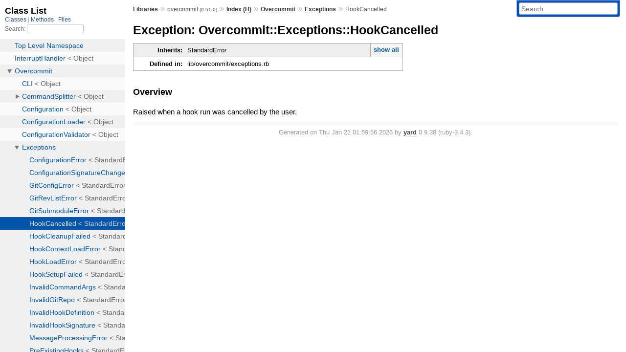

--- FILE ---
content_type: text/html; charset=utf-8
request_url: https://www.rubydoc.info/gems/overcommit/0.51.0/Overcommit/Exceptions/HookCancelled
body_size: 2381
content:
<!DOCTYPE html>
<html>
  <head>
        <title>RubyDoc.info: 
      
  Exception: Overcommit::Exceptions::HookCancelled
  
    – Documentation for overcommit (0.51.0)
  
 – RubyDoc.info
</title>
<meta name="viewport" content="width=device-width, initial-scale=1.0">
<meta name="description" content="Documenting RubyGems, Stdlib, and GitHub Projects" />
  <meta name="robots" content="index, follow">
  <link rel="canonical" href="https://www.rubydoc.info/gems/overcommit/0.51.0/Overcommit/Exceptions/HookCancelled">
  <meta property="og:title" content="RubyDoc.info: 
      
  Exception: Overcommit::Exceptions::HookCancelled
  
    – Documentation for overcommit (0.51.0)
  
 – RubyDoc.info
">
  <meta property="og:description" content="Documenting RubyGems, Stdlib, and GitHub Projects">
  <meta property="og:image" content="https://www.rubydoc.info/favicon.ico">
  <meta property="og:url" content="https://www.rubydoc.info/gems/overcommit/0.51.0/Overcommit/Exceptions/HookCancelled">
  <meta property="og:type" content="website">

    
      <link rel="icon" href="/favicon.ico" type="image/png">
      <link rel="apple-touch-icon" href="/favicon.ico">
      <script type="importmap" data-turbo-track="reload">{
  "imports": {
    "application": "/assets/application-524bab28.js",
    "yard": "/assets/yard-781b1814.js",
    "@hotwired/turbo-rails": "/assets/turbo.min-1c2d4fbe.js",
    "@hotwired/stimulus": "/assets/stimulus.min-4b1e420e.js",
    "@hotwired/stimulus-loading": "/assets/stimulus-loading-1fc53fe7.js",
    "controllers/application": "/assets/controllers/application-3affb389.js",
    "controllers": "/assets/controllers/index-ee64e1f1.js",
    "controllers/modal_controller": "/assets/controllers/modal_controller-b70d9f9e.js",
    "controllers/path_rewriter_controller": "/assets/controllers/path_rewriter_controller-608cb111.js",
    "controllers/path_saver_controller": "/assets/controllers/path_saver_controller-8ac37b05.js",
    "controllers/rewrite_link_controller": "/assets/controllers/rewrite_link_controller-0d0815e7.js"
  }
}</script>
<link rel="modulepreload" href="/assets/application-524bab28.js">
<link rel="modulepreload" href="/assets/yard-781b1814.js">
<link rel="modulepreload" href="/assets/turbo.min-1c2d4fbe.js">
<link rel="modulepreload" href="/assets/stimulus.min-4b1e420e.js">
<link rel="modulepreload" href="/assets/stimulus-loading-1fc53fe7.js">
<link rel="modulepreload" href="/assets/controllers/application-3affb389.js">
<link rel="modulepreload" href="/assets/controllers/index-ee64e1f1.js">
<link rel="modulepreload" href="/assets/controllers/modal_controller-b70d9f9e.js">
<link rel="modulepreload" href="/assets/controllers/path_rewriter_controller-608cb111.js">
<link rel="modulepreload" href="/assets/controllers/path_saver_controller-8ac37b05.js">
<link rel="modulepreload" href="/assets/controllers/rewrite_link_controller-0d0815e7.js">
<script type="071b4c177add67a247d82f0d-module">import "yard"</script>
      <link rel="stylesheet" href="/assets/css/style.css" type="text/css" media="screen" charset="utf-8" />
      <link rel="stylesheet" href="/assets/css/custom.css" type="text/css" media="screen" charset="utf-8" />
    <link rel="stylesheet" href="/assets/css/common.css" type="text/css" media="screen" charset="utf-8" />
      <!-- Google tag (gtag.js) -->
  <script async src="https://www.googletagmanager.com/gtag/js?id=G-DKFNF5C40V" type="071b4c177add67a247d82f0d-text/javascript"></script>
  <script type="071b4c177add67a247d82f0d-text/javascript">
    window.dataLayer = window.dataLayer || [];
    if (window.gtag) {
      setTimeout(() => {
        gtag('event', 'page_view', {
          page_title: document.title,
          page_location: window.location.href,
        });
      }, 1000);
    } else {
      function gtag(){dataLayer.push(arguments);}
      gtag('consent', 'update', {
      'ad_user_data': 'denied',
      'ad_personalization': 'denied',
      'ad_storage': 'denied',
      'analytics_storage': 'denied'
      });
      gtag('js', new Date());
      gtag('config', 'G-DKFNF5C40V');
    }
  </script>

  </head>
  <body>
    
<script type="071b4c177add67a247d82f0d-text/javascript">
  window.yard_library_name = 'overcommit';
  window.yard_library_version = '0.51.0';
</script>

  <link rel="stylesheet" href="/static/gems/overcommit/0.51.0/css/style.css?1768592835" type="text/css" />

  <link rel="stylesheet" href="/static/gems/overcommit/0.51.0/css/common.css?1768592835" type="text/css" />

  <link rel="stylesheet" href="/static/gems/overcommit/0.51.0/css/custom.css?1768592835" type="text/css" />

<script type="071b4c177add67a247d82f0d-text/javascript" charset="utf-8">
  pathId = "Overcommit::Exceptions::HookCancelled"
  relpath = '/';
  docsPrefix = '/gems/overcommit/0.51.0';
  listPrefix = '/list/gems/overcommit/0.51.0';
  searchPrefix = '/search/gems/overcommit/0.51.0';
</script>


  <script type="071b4c177add67a247d82f0d-text/javascript" charset="utf-8" src="/static/gems/overcommit/0.51.0/js/jquery.js?1768592835"></script>

  <script type="071b4c177add67a247d82f0d-text/javascript" charset="utf-8" src="/static/gems/overcommit/0.51.0/js/app.js?1768592835"></script>

  <script type="071b4c177add67a247d82f0d-text/javascript" charset="utf-8" src="/static/gems/overcommit/0.51.0/js/autocomplete.js?1768592835"></script>

  <script type="071b4c177add67a247d82f0d-text/javascript" charset="utf-8" src="/static/gems/overcommit/0.51.0/js/rubydoc_custom.js?1746321791"></script>

<div class="nav_wrap">
  <iframe id="nav" src="/list/gems/overcommit/0.51.0/class?1"></iframe>
  <div id="resizer"></div>
</div>
<div id="main" tabindex="-1">
  <div id="header">
    <form class="search" method="get" action="/search/gems/overcommit/0.51.0">
  <input name="q" type="search" placeholder="Search" id="search_box" size="30" value="" />
</form>
<script type="071b4c177add67a247d82f0d-text/javascript" charset="utf-8">
  $(function() {
    $('#search_box').autocomplete($('#search_box').parent().attr('action'), {
      width: 200,
      formatItem: function(item) {
        var values = item[0].split(",");
        return values[0] + (values[1] == '' ? "" : " <small>(" + values[1] + ")</small>");
      }
    }).result(function(event, item) {
      var values = item[0].split(",")
      $('#search_box').val(values[1]);
      location.href = values[3];
      return false;
    });
  });
</script>

<div id="menu">
  
    <a href="/gems" target="_top">Libraries</a> &raquo;
    <span class="title">overcommit <small>(0.51.0)</small></span>
  
  
    &raquo;
    <a href="/gems/overcommit/0.51.0/index">Index (H)</a> &raquo;
    <span class='title'><span class='object_link'><a href="/gems/overcommit/0.51.0/Overcommit" title="Overcommit (module)">Overcommit</a></span></span> &raquo; <span class='title'><span class='object_link'><a href="/gems/overcommit/0.51.0/Overcommit/Exceptions" title="Overcommit::Exceptions (module)">Exceptions</a></span></span>
     &raquo; 
    <span class='title'>HookCancelled</span>
  
</div>

    <div id="search">
  
    <a class="full_list_link" id="class_list_link"
        href="/list/gems/overcommit/0.51.0/class">

        <svg width="24" height="24">
          <rect x="0" y="4" width="24" height="4" rx="1" ry="1"></rect>
          <rect x="0" y="12" width="24" height="4" rx="1" ry="1"></rect>
          <rect x="0" y="20" width="24" height="4" rx="1" ry="1"></rect>
        </svg>
    </a>
  
</div>
    <div class="clear"></div>
  </div>
  <div id="content"><h1>Exception: Overcommit::Exceptions::HookCancelled
  
  
  
</h1>
<div class="box_info">
  
  <dl>
    <dt>Inherits:</dt>
    <dd>
      <span class="inheritName">StandardError</span>
      
        <ul class="fullTree">
          <li>Object</li>
          
            <li class="next">StandardError</li>
          
            <li class="next">Overcommit::Exceptions::HookCancelled</li>
          
        </ul>
        <a href="#" class="inheritanceTree">show all</a>
      
    </dd>
  </dl>
  

  
  
  
  
  

  

  
  <dl>
    <dt>Defined in:</dt>
    <dd>lib/overcommit/exceptions.rb</dd>
  </dl>
  
</div>

<h2>Overview</h2><div class="docstring">
  <div class="discussion">
    
<p>Raised when a hook run was cancelled by the user.</p>


  </div>
</div>
<div class="tags">
  

</div>







  

</div>
  <div id="footer">
  Generated on Thu Jan 22 01:59:56 2026 by
  <a href="https://yardoc.org" title="Yay! A Ruby Documentation Tool" target="_parent">yard</a>
  0.9.38 (ruby-3.4.3).
</div>

</div>


  <script src="/cdn-cgi/scripts/7d0fa10a/cloudflare-static/rocket-loader.min.js" data-cf-settings="071b4c177add67a247d82f0d-|49" defer></script><script defer src="https://static.cloudflareinsights.com/beacon.min.js/vcd15cbe7772f49c399c6a5babf22c1241717689176015" integrity="sha512-ZpsOmlRQV6y907TI0dKBHq9Md29nnaEIPlkf84rnaERnq6zvWvPUqr2ft8M1aS28oN72PdrCzSjY4U6VaAw1EQ==" data-cf-beacon='{"version":"2024.11.0","token":"9f9e821d93554a138f3a1020b738c77e","r":1,"server_timing":{"name":{"cfCacheStatus":true,"cfEdge":true,"cfExtPri":true,"cfL4":true,"cfOrigin":true,"cfSpeedBrain":true},"location_startswith":null}}' crossorigin="anonymous"></script>
</body>
</html>


--- FILE ---
content_type: text/html; charset=utf-8
request_url: https://www.rubydoc.info/list/gems/overcommit/0.51.0/class?1
body_size: 6620
content:
<!DOCTYPE html>
<html>
  <head>
        <title>RubyDoc.info: 
      Class List – RubyDoc.info
</title>
<meta name="viewport" content="width=device-width, initial-scale=1.0">
<meta name="description" content="Documenting RubyGems, Stdlib, and GitHub Projects" />
  <meta name="robots" content="index, follow">
  <link rel="canonical" href="https://www.rubydoc.info/list/gems/overcommit/0.51.0/class?1">
  <meta property="og:title" content="RubyDoc.info: 
      Class List – RubyDoc.info
">
  <meta property="og:description" content="Documenting RubyGems, Stdlib, and GitHub Projects">
  <meta property="og:image" content="https://www.rubydoc.info/favicon.ico?1">
  <meta property="og:url" content="https://www.rubydoc.info/list/gems/overcommit/0.51.0/class?1">
  <meta property="og:type" content="website">

    
      <link rel="stylesheet" href="/assets/css/full_list.css" type="text/css" media="screen" charset="utf-8" />
    <link rel="stylesheet" href="/assets/css/common.css" type="text/css" media="screen" charset="utf-8" />
      <!-- Google tag (gtag.js) -->
  <script async src="https://www.googletagmanager.com/gtag/js?id=G-DKFNF5C40V" type="9c02aa4f5c683c5a187a5462-text/javascript"></script>
  <script type="9c02aa4f5c683c5a187a5462-text/javascript">
    window.dataLayer = window.dataLayer || [];
    if (window.gtag) {
      setTimeout(() => {
        gtag('event', 'page_view', {
          page_title: document.title,
          page_location: window.location.href,
        });
      }, 1000);
    } else {
      function gtag(){dataLayer.push(arguments);}
      gtag('consent', 'update', {
      'ad_user_data': 'denied',
      'ad_personalization': 'denied',
      'ad_storage': 'denied',
      'analytics_storage': 'denied'
      });
      gtag('js', new Date());
      gtag('config', 'G-DKFNF5C40V');
    }
  </script>

  </head>
  <body>
    

  <link rel="stylesheet" href="/static/gems/overcommit/0.51.0/css/full_list.css?1765657798" type="text/css" media="screen" />

  <link rel="stylesheet" href="/static/gems/overcommit/0.51.0/css/common.css?1765657798" type="text/css" media="screen" />


  <script type="9c02aa4f5c683c5a187a5462-text/javascript" charset="utf-8" src="/static/gems/overcommit/0.51.0/js/jquery.js?1765657798"></script>

  <script type="9c02aa4f5c683c5a187a5462-text/javascript" charset="utf-8" src="/static/gems/overcommit/0.51.0/js/full_list.js?1765657798"></script>

<base id="base_target" target="_parent" />
<div id="content">
  <div class="fixed_header">
    <h1 id="full_list_header">Class List</h1>
    <div id="full_list_nav">
      
        <span><a target="_self" href="/list/gems/overcommit/0.51.0/class">
            Classes
          </a></span>
      
        <span><a target="_self" href="/list/gems/overcommit/0.51.0/method">
            Methods
          </a></span>
      
        <span><a target="_self" href="/list/gems/overcommit/0.51.0/file">
            Files
          </a></span>
      
    </div>
    <div id="search">
      <label for="search-class">Search:</label>
      <input id="search-class" type="text" />
    </div>
  </div>
  <ul id="full_list" class="class">
    <li id="object_" class="odd"><div class="item" style="padding-left:30px"><span class='object_link'><a href="/gems/overcommit/0.51.0/toplevel" title="Top Level Namespace (root)">Top Level Namespace</a></span></div></li>
<li id='object_InterruptHandler' class='even'><div class='item' style='padding-left:30px'><span class='object_link'><a href="/gems/overcommit/0.51.0/InterruptHandler" title="InterruptHandler (class)">InterruptHandler</a></span> &lt; Object<small class='search_info'>Top Level Namespace</small></div></li><li id='object_Overcommit' class='odd'><div class='item' style='padding-left:30px'><a tabindex='0' class='toggle' role='button' aria-label='Overcommit child nodes' aria-expanded='false' aria-controls='object_Overcommit'></a> <span class='object_link'><a href="/gems/overcommit/0.51.0/Overcommit" title="Overcommit (module)">Overcommit</a></span><small class='search_info'>Top Level Namespace</small></div><div aria-labelledby='object_Overcommit'><ul><li id='object_Overcommit::CLI' class='collapsed even'><div class='item' style='padding-left:45px'><span class='object_link'><a href="/gems/overcommit/0.51.0/Overcommit/CLI" title="Overcommit::CLI (class)">CLI</a></span> &lt; Object<small class='search_info'>Overcommit</small></div></li><li id='object_Overcommit::CommandSplitter' class='collapsed odd'><div class='item' style='padding-left:45px'><a tabindex='0' class='toggle' role='button' aria-label='CommandSplitter child nodes' aria-expanded='false' aria-controls='object_Overcommit::CommandSplitter'></a> <span class='object_link'><a href="/gems/overcommit/0.51.0/Overcommit/CommandSplitter" title="Overcommit::CommandSplitter (class)">CommandSplitter</a></span> &lt; Object<small class='search_info'>Overcommit</small></div><div aria-labelledby='object_Overcommit::CommandSplitter'><ul><li id='object_Overcommit::CommandSplitter::Result' class='collapsed'><div class='item' style='padding-left:60px'><span class='object_link'><a href="/gems/overcommit/0.51.0/Overcommit/CommandSplitter/Result" title="Overcommit::CommandSplitter::Result (class)">Result</a></span> &lt; Struct<small class='search_info'>Overcommit::CommandSplitter</small></div></li></ul></div></li><li id='object_Overcommit::Configuration' class='collapsed even'><div class='item' style='padding-left:45px'><span class='object_link'><a href="/gems/overcommit/0.51.0/Overcommit/Configuration" title="Overcommit::Configuration (class)">Configuration</a></span> &lt; Object<small class='search_info'>Overcommit</small></div></li><li id='object_Overcommit::ConfigurationLoader' class='collapsed odd'><div class='item' style='padding-left:45px'><span class='object_link'><a href="/gems/overcommit/0.51.0/Overcommit/ConfigurationLoader" title="Overcommit::ConfigurationLoader (class)">ConfigurationLoader</a></span> &lt; Object<small class='search_info'>Overcommit</small></div></li><li id='object_Overcommit::ConfigurationValidator' class='collapsed even'><div class='item' style='padding-left:45px'><span class='object_link'><a href="/gems/overcommit/0.51.0/Overcommit/ConfigurationValidator" title="Overcommit::ConfigurationValidator (class)">ConfigurationValidator</a></span> &lt; Object<small class='search_info'>Overcommit</small></div></li><li id='object_Overcommit::Exceptions' class='collapsed odd'><div class='item' style='padding-left:45px'><a tabindex='0' class='toggle' role='button' aria-label='Exceptions child nodes' aria-expanded='false' aria-controls='object_Overcommit::Exceptions'></a> <span class='object_link'><a href="/gems/overcommit/0.51.0/Overcommit/Exceptions" title="Overcommit::Exceptions (module)">Exceptions</a></span><small class='search_info'>Overcommit</small></div><div aria-labelledby='object_Overcommit::Exceptions'><ul><li id='object_Overcommit::Exceptions::ConfigurationError' class='collapsed'><div class='item' style='padding-left:60px'><span class='object_link'><a href="/gems/overcommit/0.51.0/Overcommit/Exceptions/ConfigurationError" title="Overcommit::Exceptions::ConfigurationError (class)">ConfigurationError</a></span> &lt; StandardError<small class='search_info'>Overcommit::Exceptions</small></div></li><li id='object_Overcommit::Exceptions::ConfigurationSignatureChanged' class='collapsed'><div class='item' style='padding-left:60px'><span class='object_link'><a href="/gems/overcommit/0.51.0/Overcommit/Exceptions/ConfigurationSignatureChanged" title="Overcommit::Exceptions::ConfigurationSignatureChanged (class)">ConfigurationSignatureChanged</a></span> &lt; StandardError<small class='search_info'>Overcommit::Exceptions</small></div></li><li id='object_Overcommit::Exceptions::GitConfigError' class='collapsed'><div class='item' style='padding-left:60px'><span class='object_link'><a href="/gems/overcommit/0.51.0/Overcommit/Exceptions/GitConfigError" title="Overcommit::Exceptions::GitConfigError (class)">GitConfigError</a></span> &lt; StandardError<small class='search_info'>Overcommit::Exceptions</small></div></li><li id='object_Overcommit::Exceptions::GitRevListError' class='collapsed'><div class='item' style='padding-left:60px'><span class='object_link'><a href="/gems/overcommit/0.51.0/Overcommit/Exceptions/GitRevListError" title="Overcommit::Exceptions::GitRevListError (class)">GitRevListError</a></span> &lt; StandardError<small class='search_info'>Overcommit::Exceptions</small></div></li><li id='object_Overcommit::Exceptions::GitSubmoduleError' class='collapsed'><div class='item' style='padding-left:60px'><span class='object_link'><a href="/gems/overcommit/0.51.0/Overcommit/Exceptions/GitSubmoduleError" title="Overcommit::Exceptions::GitSubmoduleError (class)">GitSubmoduleError</a></span> &lt; StandardError<small class='search_info'>Overcommit::Exceptions</small></div></li><li id='object_Overcommit::Exceptions::HookCancelled' class='collapsed'><div class='item' style='padding-left:60px'><span class='object_link'><a href="/gems/overcommit/0.51.0/Overcommit/Exceptions/HookCancelled" title="Overcommit::Exceptions::HookCancelled (class)">HookCancelled</a></span> &lt; StandardError<small class='search_info'>Overcommit::Exceptions</small></div></li><li id='object_Overcommit::Exceptions::HookCleanupFailed' class='collapsed'><div class='item' style='padding-left:60px'><span class='object_link'><a href="/gems/overcommit/0.51.0/Overcommit/Exceptions/HookCleanupFailed" title="Overcommit::Exceptions::HookCleanupFailed (class)">HookCleanupFailed</a></span> &lt; StandardError<small class='search_info'>Overcommit::Exceptions</small></div></li><li id='object_Overcommit::Exceptions::HookContextLoadError' class='collapsed'><div class='item' style='padding-left:60px'><span class='object_link'><a href="/gems/overcommit/0.51.0/Overcommit/Exceptions/HookContextLoadError" title="Overcommit::Exceptions::HookContextLoadError (class)">HookContextLoadError</a></span> &lt; StandardError<small class='search_info'>Overcommit::Exceptions</small></div></li><li id='object_Overcommit::Exceptions::HookLoadError' class='collapsed'><div class='item' style='padding-left:60px'><span class='object_link'><a href="/gems/overcommit/0.51.0/Overcommit/Exceptions/HookLoadError" title="Overcommit::Exceptions::HookLoadError (class)">HookLoadError</a></span> &lt; StandardError<small class='search_info'>Overcommit::Exceptions</small></div></li><li id='object_Overcommit::Exceptions::HookSetupFailed' class='collapsed'><div class='item' style='padding-left:60px'><span class='object_link'><a href="/gems/overcommit/0.51.0/Overcommit/Exceptions/HookSetupFailed" title="Overcommit::Exceptions::HookSetupFailed (class)">HookSetupFailed</a></span> &lt; StandardError<small class='search_info'>Overcommit::Exceptions</small></div></li><li id='object_Overcommit::Exceptions::InvalidCommandArgs' class='collapsed'><div class='item' style='padding-left:60px'><span class='object_link'><a href="/gems/overcommit/0.51.0/Overcommit/Exceptions/InvalidCommandArgs" title="Overcommit::Exceptions::InvalidCommandArgs (class)">InvalidCommandArgs</a></span> &lt; StandardError<small class='search_info'>Overcommit::Exceptions</small></div></li><li id='object_Overcommit::Exceptions::InvalidGitRepo' class='collapsed'><div class='item' style='padding-left:60px'><span class='object_link'><a href="/gems/overcommit/0.51.0/Overcommit/Exceptions/InvalidGitRepo" title="Overcommit::Exceptions::InvalidGitRepo (class)">InvalidGitRepo</a></span> &lt; StandardError<small class='search_info'>Overcommit::Exceptions</small></div></li><li id='object_Overcommit::Exceptions::InvalidHookDefinition' class='collapsed'><div class='item' style='padding-left:60px'><span class='object_link'><a href="/gems/overcommit/0.51.0/Overcommit/Exceptions/InvalidHookDefinition" title="Overcommit::Exceptions::InvalidHookDefinition (class)">InvalidHookDefinition</a></span> &lt; StandardError<small class='search_info'>Overcommit::Exceptions</small></div></li><li id='object_Overcommit::Exceptions::InvalidHookSignature' class='collapsed'><div class='item' style='padding-left:60px'><span class='object_link'><a href="/gems/overcommit/0.51.0/Overcommit/Exceptions/InvalidHookSignature" title="Overcommit::Exceptions::InvalidHookSignature (class)">InvalidHookSignature</a></span> &lt; StandardError<small class='search_info'>Overcommit::Exceptions</small></div></li><li id='object_Overcommit::Exceptions::MessageProcessingError' class='collapsed'><div class='item' style='padding-left:60px'><span class='object_link'><a href="/gems/overcommit/0.51.0/Overcommit/Exceptions/MessageProcessingError" title="Overcommit::Exceptions::MessageProcessingError (class)">MessageProcessingError</a></span> &lt; StandardError<small class='search_info'>Overcommit::Exceptions</small></div></li><li id='object_Overcommit::Exceptions::PreExistingHooks' class='collapsed'><div class='item' style='padding-left:60px'><span class='object_link'><a href="/gems/overcommit/0.51.0/Overcommit/Exceptions/PreExistingHooks" title="Overcommit::Exceptions::PreExistingHooks (class)">PreExistingHooks</a></span> &lt; StandardError<small class='search_info'>Overcommit::Exceptions</small></div></li></ul></div></li><li id='object_Overcommit::GitConfig' class='collapsed even'><div class='item' style='padding-left:45px'><span class='object_link'><a href="/gems/overcommit/0.51.0/Overcommit/GitConfig" title="Overcommit::GitConfig (module)">GitConfig</a></span><small class='search_info'>Overcommit</small></div></li><li id='object_Overcommit::GitRepo' class='collapsed odd'><div class='item' style='padding-left:45px'><a tabindex='0' class='toggle' role='button' aria-label='GitRepo child nodes' aria-expanded='false' aria-controls='object_Overcommit::GitRepo'></a> <span class='object_link'><a href="/gems/overcommit/0.51.0/Overcommit/GitRepo" title="Overcommit::GitRepo (module)">GitRepo</a></span><small class='search_info'>Overcommit</small></div><div aria-labelledby='object_Overcommit::GitRepo'><ul><li id='object_Overcommit::GitRepo::Submodule' class='collapsed'><div class='item' style='padding-left:60px'><span class='object_link'><a href="/gems/overcommit/0.51.0/Overcommit/GitRepo/Submodule" title="Overcommit::GitRepo::Submodule (class)">Submodule</a></span> &lt; Struct<small class='search_info'>Overcommit::GitRepo</small></div></li><li id='object_Overcommit::GitRepo::SubmoduleStatus' class='collapsed'><div class='item' style='padding-left:60px'><span class='object_link'><a href="/gems/overcommit/0.51.0/Overcommit/GitRepo/SubmoduleStatus" title="Overcommit::GitRepo::SubmoduleStatus (class)">SubmoduleStatus</a></span> &lt; Struct<small class='search_info'>Overcommit::GitRepo</small></div></li></ul></div></li><li id='object_Overcommit::Hook' class='collapsed even'><div class='item' style='padding-left:45px'><a tabindex='0' class='toggle' role='button' aria-label='Hook child nodes' aria-expanded='false' aria-controls='object_Overcommit::Hook'></a> <span class='object_link'><a href="/gems/overcommit/0.51.0/Overcommit/Hook" title="Overcommit::Hook (module)">Hook</a></span><small class='search_info'>Overcommit</small></div><div aria-labelledby='object_Overcommit::Hook'><ul><li id='object_Overcommit::Hook::Base' class='collapsed'><div class='item' style='padding-left:60px'><span class='object_link'><a href="/gems/overcommit/0.51.0/Overcommit/Hook/Base" title="Overcommit::Hook::Base (class)">Base</a></span> &lt; Object<small class='search_info'>Overcommit::Hook</small></div></li><li id='object_Overcommit::Hook::CommitMsg' class='collapsed'><div class='item' style='padding-left:60px'><a tabindex='0' class='toggle' role='button' aria-label='CommitMsg child nodes' aria-expanded='false' aria-controls='object_Overcommit::Hook::CommitMsg'></a> <span class='object_link'><a href="/gems/overcommit/0.51.0/Overcommit/Hook/CommitMsg" title="Overcommit::Hook::CommitMsg (module)">CommitMsg</a></span><small class='search_info'>Overcommit::Hook</small></div><div aria-labelledby='object_Overcommit::Hook::CommitMsg'><ul><li id='object_Overcommit::Hook::CommitMsg::Base' class='collapsed'><div class='item' style='padding-left:75px'><span class='object_link'><a href="/gems/overcommit/0.51.0/Overcommit/Hook/CommitMsg/Base" title="Overcommit::Hook::CommitMsg::Base (class)">Base</a></span> &lt; Base<small class='search_info'>Overcommit::Hook::CommitMsg</small></div></li><li id='object_Overcommit::Hook::CommitMsg::CapitalizedSubject' class='collapsed'><div class='item' style='padding-left:75px'><span class='object_link'><a href="/gems/overcommit/0.51.0/Overcommit/Hook/CommitMsg/CapitalizedSubject" title="Overcommit::Hook::CommitMsg::CapitalizedSubject (class)">CapitalizedSubject</a></span> &lt; Base<small class='search_info'>Overcommit::Hook::CommitMsg</small></div></li><li id='object_Overcommit::Hook::CommitMsg::EmptyMessage' class='collapsed'><div class='item' style='padding-left:75px'><span class='object_link'><a href="/gems/overcommit/0.51.0/Overcommit/Hook/CommitMsg/EmptyMessage" title="Overcommit::Hook::CommitMsg::EmptyMessage (class)">EmptyMessage</a></span> &lt; Base<small class='search_info'>Overcommit::Hook::CommitMsg</small></div></li><li id='object_Overcommit::Hook::CommitMsg::GerritChangeId' class='collapsed'><div class='item' style='padding-left:75px'><span class='object_link'><a href="/gems/overcommit/0.51.0/Overcommit/Hook/CommitMsg/GerritChangeId" title="Overcommit::Hook::CommitMsg::GerritChangeId (class)">GerritChangeId</a></span> &lt; Base<small class='search_info'>Overcommit::Hook::CommitMsg</small></div></li><li id='object_Overcommit::Hook::CommitMsg::HardTabs' class='collapsed'><div class='item' style='padding-left:75px'><span class='object_link'><a href="/gems/overcommit/0.51.0/Overcommit/Hook/CommitMsg/HardTabs" title="Overcommit::Hook::CommitMsg::HardTabs (class)">HardTabs</a></span> &lt; Base<small class='search_info'>Overcommit::Hook::CommitMsg</small></div></li><li id='object_Overcommit::Hook::CommitMsg::MessageFormat' class='collapsed'><div class='item' style='padding-left:75px'><span class='object_link'><a href="/gems/overcommit/0.51.0/Overcommit/Hook/CommitMsg/MessageFormat" title="Overcommit::Hook::CommitMsg::MessageFormat (class)">MessageFormat</a></span> &lt; Base<small class='search_info'>Overcommit::Hook::CommitMsg</small></div></li><li id='object_Overcommit::Hook::CommitMsg::RussianNovel' class='collapsed'><div class='item' style='padding-left:75px'><span class='object_link'><a href="/gems/overcommit/0.51.0/Overcommit/Hook/CommitMsg/RussianNovel" title="Overcommit::Hook::CommitMsg::RussianNovel (class)">RussianNovel</a></span> &lt; Base<small class='search_info'>Overcommit::Hook::CommitMsg</small></div></li><li id='object_Overcommit::Hook::CommitMsg::SingleLineSubject' class='collapsed'><div class='item' style='padding-left:75px'><span class='object_link'><a href="/gems/overcommit/0.51.0/Overcommit/Hook/CommitMsg/SingleLineSubject" title="Overcommit::Hook::CommitMsg::SingleLineSubject (class)">SingleLineSubject</a></span> &lt; Base<small class='search_info'>Overcommit::Hook::CommitMsg</small></div></li><li id='object_Overcommit::Hook::CommitMsg::SpellCheck' class='collapsed'><div class='item' style='padding-left:75px'><a tabindex='0' class='toggle' role='button' aria-label='SpellCheck child nodes' aria-expanded='false' aria-controls='object_Overcommit::Hook::CommitMsg::SpellCheck'></a> <span class='object_link'><a href="/gems/overcommit/0.51.0/Overcommit/Hook/CommitMsg/SpellCheck" title="Overcommit::Hook::CommitMsg::SpellCheck (class)">SpellCheck</a></span> &lt; Base<small class='search_info'>Overcommit::Hook::CommitMsg</small></div><div aria-labelledby='object_Overcommit::Hook::CommitMsg::SpellCheck'><ul><li id='object_Overcommit::Hook::CommitMsg::SpellCheck::Misspelling' class='collapsed'><div class='item' style='padding-left:90px'><span class='object_link'><a href="/gems/overcommit/0.51.0/Overcommit/Hook/CommitMsg/SpellCheck/Misspelling" title="Overcommit::Hook::CommitMsg::SpellCheck::Misspelling (class)">Misspelling</a></span> &lt; Struct<small class='search_info'>Overcommit::Hook::CommitMsg::SpellCheck</small></div></li></ul></div></li><li id='object_Overcommit::Hook::CommitMsg::TextWidth' class='collapsed'><div class='item' style='padding-left:75px'><span class='object_link'><a href="/gems/overcommit/0.51.0/Overcommit/Hook/CommitMsg/TextWidth" title="Overcommit::Hook::CommitMsg::TextWidth (class)">TextWidth</a></span> &lt; Base<small class='search_info'>Overcommit::Hook::CommitMsg</small></div></li><li id='object_Overcommit::Hook::CommitMsg::TrailingPeriod' class='collapsed'><div class='item' style='padding-left:75px'><span class='object_link'><a href="/gems/overcommit/0.51.0/Overcommit/Hook/CommitMsg/TrailingPeriod" title="Overcommit::Hook::CommitMsg::TrailingPeriod (class)">TrailingPeriod</a></span> &lt; Base<small class='search_info'>Overcommit::Hook::CommitMsg</small></div></li></ul></div></li><li id='object_Overcommit::Hook::Message' class='collapsed'><div class='item' style='padding-left:60px'><span class='object_link'><a href="/gems/overcommit/0.51.0/Overcommit/Hook/Message" title="Overcommit::Hook::Message (class)">Message</a></span> &lt; Struct<small class='search_info'>Overcommit::Hook</small></div></li><li id='object_Overcommit::Hook::PostCheckout' class='collapsed'><div class='item' style='padding-left:60px'><a tabindex='0' class='toggle' role='button' aria-label='PostCheckout child nodes' aria-expanded='false' aria-controls='object_Overcommit::Hook::PostCheckout'></a> <span class='object_link'><a href="/gems/overcommit/0.51.0/Overcommit/Hook/PostCheckout" title="Overcommit::Hook::PostCheckout (module)">PostCheckout</a></span><small class='search_info'>Overcommit::Hook</small></div><div aria-labelledby='object_Overcommit::Hook::PostCheckout'><ul><li id='object_Overcommit::Hook::PostCheckout::Base' class='collapsed'><div class='item' style='padding-left:75px'><span class='object_link'><a href="/gems/overcommit/0.51.0/Overcommit/Hook/PostCheckout/Base" title="Overcommit::Hook::PostCheckout::Base (class)">Base</a></span> &lt; Base<small class='search_info'>Overcommit::Hook::PostCheckout</small></div></li><li id='object_Overcommit::Hook::PostCheckout::BowerInstall' class='collapsed'><div class='item' style='padding-left:75px'><span class='object_link'><a href="/gems/overcommit/0.51.0/Overcommit/Hook/PostCheckout/BowerInstall" title="Overcommit::Hook::PostCheckout::BowerInstall (class)">BowerInstall</a></span> &lt; Base<small class='search_info'>Overcommit::Hook::PostCheckout</small></div></li><li id='object_Overcommit::Hook::PostCheckout::BundleInstall' class='collapsed'><div class='item' style='padding-left:75px'><span class='object_link'><a href="/gems/overcommit/0.51.0/Overcommit/Hook/PostCheckout/BundleInstall" title="Overcommit::Hook::PostCheckout::BundleInstall (class)">BundleInstall</a></span> &lt; Base<small class='search_info'>Overcommit::Hook::PostCheckout</small></div></li><li id='object_Overcommit::Hook::PostCheckout::ComposerInstall' class='collapsed'><div class='item' style='padding-left:75px'><span class='object_link'><a href="/gems/overcommit/0.51.0/Overcommit/Hook/PostCheckout/ComposerInstall" title="Overcommit::Hook::PostCheckout::ComposerInstall (class)">ComposerInstall</a></span> &lt; Base<small class='search_info'>Overcommit::Hook::PostCheckout</small></div></li><li id='object_Overcommit::Hook::PostCheckout::IndexTags' class='collapsed'><div class='item' style='padding-left:75px'><span class='object_link'><a href="/gems/overcommit/0.51.0/Overcommit/Hook/PostCheckout/IndexTags" title="Overcommit::Hook::PostCheckout::IndexTags (class)">IndexTags</a></span> &lt; Base<small class='search_info'>Overcommit::Hook::PostCheckout</small></div></li><li id='object_Overcommit::Hook::PostCheckout::NpmInstall' class='collapsed'><div class='item' style='padding-left:75px'><span class='object_link'><a href="/gems/overcommit/0.51.0/Overcommit/Hook/PostCheckout/NpmInstall" title="Overcommit::Hook::PostCheckout::NpmInstall (class)">NpmInstall</a></span> &lt; Base<small class='search_info'>Overcommit::Hook::PostCheckout</small></div></li><li id='object_Overcommit::Hook::PostCheckout::SubmoduleStatus' class='collapsed'><div class='item' style='padding-left:75px'><span class='object_link'><a href="/gems/overcommit/0.51.0/Overcommit/Hook/PostCheckout/SubmoduleStatus" title="Overcommit::Hook::PostCheckout::SubmoduleStatus (class)">SubmoduleStatus</a></span> &lt; Base<small class='search_info'>Overcommit::Hook::PostCheckout</small></div></li><li id='object_Overcommit::Hook::PostCheckout::YarnInstall' class='collapsed'><div class='item' style='padding-left:75px'><span class='object_link'><a href="/gems/overcommit/0.51.0/Overcommit/Hook/PostCheckout/YarnInstall" title="Overcommit::Hook::PostCheckout::YarnInstall (class)">YarnInstall</a></span> &lt; Base<small class='search_info'>Overcommit::Hook::PostCheckout</small></div></li></ul></div></li><li id='object_Overcommit::Hook::PostCommit' class='collapsed'><div class='item' style='padding-left:60px'><a tabindex='0' class='toggle' role='button' aria-label='PostCommit child nodes' aria-expanded='false' aria-controls='object_Overcommit::Hook::PostCommit'></a> <span class='object_link'><a href="/gems/overcommit/0.51.0/Overcommit/Hook/PostCommit" title="Overcommit::Hook::PostCommit (module)">PostCommit</a></span><small class='search_info'>Overcommit::Hook</small></div><div aria-labelledby='object_Overcommit::Hook::PostCommit'><ul><li id='object_Overcommit::Hook::PostCommit::Base' class='collapsed'><div class='item' style='padding-left:75px'><span class='object_link'><a href="/gems/overcommit/0.51.0/Overcommit/Hook/PostCommit/Base" title="Overcommit::Hook::PostCommit::Base (class)">Base</a></span> &lt; Base<small class='search_info'>Overcommit::Hook::PostCommit</small></div></li><li id='object_Overcommit::Hook::PostCommit::BowerInstall' class='collapsed'><div class='item' style='padding-left:75px'><span class='object_link'><a href="/gems/overcommit/0.51.0/Overcommit/Hook/PostCommit/BowerInstall" title="Overcommit::Hook::PostCommit::BowerInstall (class)">BowerInstall</a></span> &lt; Base<small class='search_info'>Overcommit::Hook::PostCommit</small></div></li><li id='object_Overcommit::Hook::PostCommit::BundleInstall' class='collapsed'><div class='item' style='padding-left:75px'><span class='object_link'><a href="/gems/overcommit/0.51.0/Overcommit/Hook/PostCommit/BundleInstall" title="Overcommit::Hook::PostCommit::BundleInstall (class)">BundleInstall</a></span> &lt; Base<small class='search_info'>Overcommit::Hook::PostCommit</small></div></li><li id='object_Overcommit::Hook::PostCommit::Commitplease' class='collapsed'><div class='item' style='padding-left:75px'><span class='object_link'><a href="/gems/overcommit/0.51.0/Overcommit/Hook/PostCommit/Commitplease" title="Overcommit::Hook::PostCommit::Commitplease (class)">Commitplease</a></span> &lt; Base<small class='search_info'>Overcommit::Hook::PostCommit</small></div></li><li id='object_Overcommit::Hook::PostCommit::ComposerInstall' class='collapsed'><div class='item' style='padding-left:75px'><span class='object_link'><a href="/gems/overcommit/0.51.0/Overcommit/Hook/PostCommit/ComposerInstall" title="Overcommit::Hook::PostCommit::ComposerInstall (class)">ComposerInstall</a></span> &lt; Base<small class='search_info'>Overcommit::Hook::PostCommit</small></div></li><li id='object_Overcommit::Hook::PostCommit::GitGuilt' class='collapsed'><div class='item' style='padding-left:75px'><span class='object_link'><a href="/gems/overcommit/0.51.0/Overcommit/Hook/PostCommit/GitGuilt" title="Overcommit::Hook::PostCommit::GitGuilt (class)">GitGuilt</a></span> &lt; Base<small class='search_info'>Overcommit::Hook::PostCommit</small></div></li><li id='object_Overcommit::Hook::PostCommit::IndexTags' class='collapsed'><div class='item' style='padding-left:75px'><span class='object_link'><a href="/gems/overcommit/0.51.0/Overcommit/Hook/PostCommit/IndexTags" title="Overcommit::Hook::PostCommit::IndexTags (class)">IndexTags</a></span> &lt; Base<small class='search_info'>Overcommit::Hook::PostCommit</small></div></li><li id='object_Overcommit::Hook::PostCommit::NpmInstall' class='collapsed'><div class='item' style='padding-left:75px'><span class='object_link'><a href="/gems/overcommit/0.51.0/Overcommit/Hook/PostCommit/NpmInstall" title="Overcommit::Hook::PostCommit::NpmInstall (class)">NpmInstall</a></span> &lt; Base<small class='search_info'>Overcommit::Hook::PostCommit</small></div></li><li id='object_Overcommit::Hook::PostCommit::SubmoduleStatus' class='collapsed'><div class='item' style='padding-left:75px'><span class='object_link'><a href="/gems/overcommit/0.51.0/Overcommit/Hook/PostCommit/SubmoduleStatus" title="Overcommit::Hook::PostCommit::SubmoduleStatus (class)">SubmoduleStatus</a></span> &lt; Base<small class='search_info'>Overcommit::Hook::PostCommit</small></div></li><li id='object_Overcommit::Hook::PostCommit::YarnInstall' class='collapsed'><div class='item' style='padding-left:75px'><span class='object_link'><a href="/gems/overcommit/0.51.0/Overcommit/Hook/PostCommit/YarnInstall" title="Overcommit::Hook::PostCommit::YarnInstall (class)">YarnInstall</a></span> &lt; Base<small class='search_info'>Overcommit::Hook::PostCommit</small></div></li></ul></div></li><li id='object_Overcommit::Hook::PostMerge' class='collapsed'><div class='item' style='padding-left:60px'><a tabindex='0' class='toggle' role='button' aria-label='PostMerge child nodes' aria-expanded='false' aria-controls='object_Overcommit::Hook::PostMerge'></a> <span class='object_link'><a href="/gems/overcommit/0.51.0/Overcommit/Hook/PostMerge" title="Overcommit::Hook::PostMerge (module)">PostMerge</a></span><small class='search_info'>Overcommit::Hook</small></div><div aria-labelledby='object_Overcommit::Hook::PostMerge'><ul><li id='object_Overcommit::Hook::PostMerge::Base' class='collapsed'><div class='item' style='padding-left:75px'><span class='object_link'><a href="/gems/overcommit/0.51.0/Overcommit/Hook/PostMerge/Base" title="Overcommit::Hook::PostMerge::Base (class)">Base</a></span> &lt; Base<small class='search_info'>Overcommit::Hook::PostMerge</small></div></li><li id='object_Overcommit::Hook::PostMerge::BowerInstall' class='collapsed'><div class='item' style='padding-left:75px'><span class='object_link'><a href="/gems/overcommit/0.51.0/Overcommit/Hook/PostMerge/BowerInstall" title="Overcommit::Hook::PostMerge::BowerInstall (class)">BowerInstall</a></span> &lt; Base<small class='search_info'>Overcommit::Hook::PostMerge</small></div></li><li id='object_Overcommit::Hook::PostMerge::BundleInstall' class='collapsed'><div class='item' style='padding-left:75px'><span class='object_link'><a href="/gems/overcommit/0.51.0/Overcommit/Hook/PostMerge/BundleInstall" title="Overcommit::Hook::PostMerge::BundleInstall (class)">BundleInstall</a></span> &lt; Base<small class='search_info'>Overcommit::Hook::PostMerge</small></div></li><li id='object_Overcommit::Hook::PostMerge::ComposerInstall' class='collapsed'><div class='item' style='padding-left:75px'><span class='object_link'><a href="/gems/overcommit/0.51.0/Overcommit/Hook/PostMerge/ComposerInstall" title="Overcommit::Hook::PostMerge::ComposerInstall (class)">ComposerInstall</a></span> &lt; Base<small class='search_info'>Overcommit::Hook::PostMerge</small></div></li><li id='object_Overcommit::Hook::PostMerge::IndexTags' class='collapsed'><div class='item' style='padding-left:75px'><span class='object_link'><a href="/gems/overcommit/0.51.0/Overcommit/Hook/PostMerge/IndexTags" title="Overcommit::Hook::PostMerge::IndexTags (class)">IndexTags</a></span> &lt; Base<small class='search_info'>Overcommit::Hook::PostMerge</small></div></li><li id='object_Overcommit::Hook::PostMerge::NpmInstall' class='collapsed'><div class='item' style='padding-left:75px'><span class='object_link'><a href="/gems/overcommit/0.51.0/Overcommit/Hook/PostMerge/NpmInstall" title="Overcommit::Hook::PostMerge::NpmInstall (class)">NpmInstall</a></span> &lt; Base<small class='search_info'>Overcommit::Hook::PostMerge</small></div></li><li id='object_Overcommit::Hook::PostMerge::SubmoduleStatus' class='collapsed'><div class='item' style='padding-left:75px'><span class='object_link'><a href="/gems/overcommit/0.51.0/Overcommit/Hook/PostMerge/SubmoduleStatus" title="Overcommit::Hook::PostMerge::SubmoduleStatus (class)">SubmoduleStatus</a></span> &lt; Base<small class='search_info'>Overcommit::Hook::PostMerge</small></div></li><li id='object_Overcommit::Hook::PostMerge::YarnInstall' class='collapsed'><div class='item' style='padding-left:75px'><span class='object_link'><a href="/gems/overcommit/0.51.0/Overcommit/Hook/PostMerge/YarnInstall" title="Overcommit::Hook::PostMerge::YarnInstall (class)">YarnInstall</a></span> &lt; Base<small class='search_info'>Overcommit::Hook::PostMerge</small></div></li></ul></div></li><li id='object_Overcommit::Hook::PostRewrite' class='collapsed'><div class='item' style='padding-left:60px'><a tabindex='0' class='toggle' role='button' aria-label='PostRewrite child nodes' aria-expanded='false' aria-controls='object_Overcommit::Hook::PostRewrite'></a> <span class='object_link'><a href="/gems/overcommit/0.51.0/Overcommit/Hook/PostRewrite" title="Overcommit::Hook::PostRewrite (module)">PostRewrite</a></span><small class='search_info'>Overcommit::Hook</small></div><div aria-labelledby='object_Overcommit::Hook::PostRewrite'><ul><li id='object_Overcommit::Hook::PostRewrite::Base' class='collapsed'><div class='item' style='padding-left:75px'><span class='object_link'><a href="/gems/overcommit/0.51.0/Overcommit/Hook/PostRewrite/Base" title="Overcommit::Hook::PostRewrite::Base (class)">Base</a></span> &lt; Base<small class='search_info'>Overcommit::Hook::PostRewrite</small></div></li><li id='object_Overcommit::Hook::PostRewrite::BowerInstall' class='collapsed'><div class='item' style='padding-left:75px'><span class='object_link'><a href="/gems/overcommit/0.51.0/Overcommit/Hook/PostRewrite/BowerInstall" title="Overcommit::Hook::PostRewrite::BowerInstall (class)">BowerInstall</a></span> &lt; Base<small class='search_info'>Overcommit::Hook::PostRewrite</small></div></li><li id='object_Overcommit::Hook::PostRewrite::BundleInstall' class='collapsed'><div class='item' style='padding-left:75px'><span class='object_link'><a href="/gems/overcommit/0.51.0/Overcommit/Hook/PostRewrite/BundleInstall" title="Overcommit::Hook::PostRewrite::BundleInstall (class)">BundleInstall</a></span> &lt; Base<small class='search_info'>Overcommit::Hook::PostRewrite</small></div></li><li id='object_Overcommit::Hook::PostRewrite::ComposerInstall' class='collapsed'><div class='item' style='padding-left:75px'><span class='object_link'><a href="/gems/overcommit/0.51.0/Overcommit/Hook/PostRewrite/ComposerInstall" title="Overcommit::Hook::PostRewrite::ComposerInstall (class)">ComposerInstall</a></span> &lt; Base<small class='search_info'>Overcommit::Hook::PostRewrite</small></div></li><li id='object_Overcommit::Hook::PostRewrite::IndexTags' class='collapsed'><div class='item' style='padding-left:75px'><span class='object_link'><a href="/gems/overcommit/0.51.0/Overcommit/Hook/PostRewrite/IndexTags" title="Overcommit::Hook::PostRewrite::IndexTags (class)">IndexTags</a></span> &lt; Base<small class='search_info'>Overcommit::Hook::PostRewrite</small></div></li><li id='object_Overcommit::Hook::PostRewrite::NpmInstall' class='collapsed'><div class='item' style='padding-left:75px'><span class='object_link'><a href="/gems/overcommit/0.51.0/Overcommit/Hook/PostRewrite/NpmInstall" title="Overcommit::Hook::PostRewrite::NpmInstall (class)">NpmInstall</a></span> &lt; Base<small class='search_info'>Overcommit::Hook::PostRewrite</small></div></li><li id='object_Overcommit::Hook::PostRewrite::SubmoduleStatus' class='collapsed'><div class='item' style='padding-left:75px'><span class='object_link'><a href="/gems/overcommit/0.51.0/Overcommit/Hook/PostRewrite/SubmoduleStatus" title="Overcommit::Hook::PostRewrite::SubmoduleStatus (class)">SubmoduleStatus</a></span> &lt; Base<small class='search_info'>Overcommit::Hook::PostRewrite</small></div></li><li id='object_Overcommit::Hook::PostRewrite::YarnInstall' class='collapsed'><div class='item' style='padding-left:75px'><span class='object_link'><a href="/gems/overcommit/0.51.0/Overcommit/Hook/PostRewrite/YarnInstall" title="Overcommit::Hook::PostRewrite::YarnInstall (class)">YarnInstall</a></span> &lt; Base<small class='search_info'>Overcommit::Hook::PostRewrite</small></div></li></ul></div></li><li id='object_Overcommit::Hook::PreCommit' class='collapsed'><div class='item' style='padding-left:60px'><a tabindex='0' class='toggle' role='button' aria-label='PreCommit child nodes' aria-expanded='false' aria-controls='object_Overcommit::Hook::PreCommit'></a> <span class='object_link'><a href="/gems/overcommit/0.51.0/Overcommit/Hook/PreCommit" title="Overcommit::Hook::PreCommit (module)">PreCommit</a></span><small class='search_info'>Overcommit::Hook</small></div><div aria-labelledby='object_Overcommit::Hook::PreCommit'><ul><li id='object_Overcommit::Hook::PreCommit::AuthorEmail' class='collapsed'><div class='item' style='padding-left:75px'><span class='object_link'><a href="/gems/overcommit/0.51.0/Overcommit/Hook/PreCommit/AuthorEmail" title="Overcommit::Hook::PreCommit::AuthorEmail (class)">AuthorEmail</a></span> &lt; Base<small class='search_info'>Overcommit::Hook::PreCommit</small></div></li><li id='object_Overcommit::Hook::PreCommit::AuthorName' class='collapsed'><div class='item' style='padding-left:75px'><span class='object_link'><a href="/gems/overcommit/0.51.0/Overcommit/Hook/PreCommit/AuthorName" title="Overcommit::Hook::PreCommit::AuthorName (class)">AuthorName</a></span> &lt; Base<small class='search_info'>Overcommit::Hook::PreCommit</small></div></li><li id='object_Overcommit::Hook::PreCommit::Base' class='collapsed'><div class='item' style='padding-left:75px'><span class='object_link'><a href="/gems/overcommit/0.51.0/Overcommit/Hook/PreCommit/Base" title="Overcommit::Hook::PreCommit::Base (class)">Base</a></span> &lt; Base<small class='search_info'>Overcommit::Hook::PreCommit</small></div></li><li id='object_Overcommit::Hook::PreCommit::BerksfileCheck' class='collapsed'><div class='item' style='padding-left:75px'><span class='object_link'><a href="/gems/overcommit/0.51.0/Overcommit/Hook/PreCommit/BerksfileCheck" title="Overcommit::Hook::PreCommit::BerksfileCheck (class)">BerksfileCheck</a></span> &lt; Base<small class='search_info'>Overcommit::Hook::PreCommit</small></div></li><li id='object_Overcommit::Hook::PreCommit::BrokenSymlinks' class='collapsed'><div class='item' style='padding-left:75px'><span class='object_link'><a href="/gems/overcommit/0.51.0/Overcommit/Hook/PreCommit/BrokenSymlinks" title="Overcommit::Hook::PreCommit::BrokenSymlinks (class)">BrokenSymlinks</a></span> &lt; Base<small class='search_info'>Overcommit::Hook::PreCommit</small></div></li><li id='object_Overcommit::Hook::PreCommit::BundleAudit' class='collapsed'><div class='item' style='padding-left:75px'><span class='object_link'><a href="/gems/overcommit/0.51.0/Overcommit/Hook/PreCommit/BundleAudit" title="Overcommit::Hook::PreCommit::BundleAudit (class)">BundleAudit</a></span> &lt; Base<small class='search_info'>Overcommit::Hook::PreCommit</small></div></li><li id='object_Overcommit::Hook::PreCommit::BundleCheck' class='collapsed'><div class='item' style='padding-left:75px'><span class='object_link'><a href="/gems/overcommit/0.51.0/Overcommit/Hook/PreCommit/BundleCheck" title="Overcommit::Hook::PreCommit::BundleCheck (class)">BundleCheck</a></span> &lt; Base<small class='search_info'>Overcommit::Hook::PreCommit</small></div></li><li id='object_Overcommit::Hook::PreCommit::BundleOutdated' class='collapsed'><div class='item' style='padding-left:75px'><span class='object_link'><a href="/gems/overcommit/0.51.0/Overcommit/Hook/PreCommit/BundleOutdated" title="Overcommit::Hook::PreCommit::BundleOutdated (class)">BundleOutdated</a></span> &lt; Base<small class='search_info'>Overcommit::Hook::PreCommit</small></div></li><li id='object_Overcommit::Hook::PreCommit::CaseConflicts' class='collapsed'><div class='item' style='padding-left:75px'><span class='object_link'><a href="/gems/overcommit/0.51.0/Overcommit/Hook/PreCommit/CaseConflicts" title="Overcommit::Hook::PreCommit::CaseConflicts (class)">CaseConflicts</a></span> &lt; Base<small class='search_info'>Overcommit::Hook::PreCommit</small></div></li><li id='object_Overcommit::Hook::PreCommit::ChamberCompare' class='collapsed'><div class='item' style='padding-left:75px'><span class='object_link'><a href="/gems/overcommit/0.51.0/Overcommit/Hook/PreCommit/ChamberCompare" title="Overcommit::Hook::PreCommit::ChamberCompare (class)">ChamberCompare</a></span> &lt; Base<small class='search_info'>Overcommit::Hook::PreCommit</small></div></li><li id='object_Overcommit::Hook::PreCommit::ChamberSecurity' class='collapsed'><div class='item' style='padding-left:75px'><span class='object_link'><a href="/gems/overcommit/0.51.0/Overcommit/Hook/PreCommit/ChamberSecurity" title="Overcommit::Hook::PreCommit::ChamberSecurity (class)">ChamberSecurity</a></span> &lt; Base<small class='search_info'>Overcommit::Hook::PreCommit</small></div></li><li id='object_Overcommit::Hook::PreCommit::ChamberVerification' class='collapsed'><div class='item' style='padding-left:75px'><span class='object_link'><a href="/gems/overcommit/0.51.0/Overcommit/Hook/PreCommit/ChamberVerification" title="Overcommit::Hook::PreCommit::ChamberVerification (class)">ChamberVerification</a></span> &lt; Base<small class='search_info'>Overcommit::Hook::PreCommit</small></div></li><li id='object_Overcommit::Hook::PreCommit::CodeSpellCheck' class='collapsed'><div class='item' style='padding-left:75px'><span class='object_link'><a href="/gems/overcommit/0.51.0/Overcommit/Hook/PreCommit/CodeSpellCheck" title="Overcommit::Hook::PreCommit::CodeSpellCheck (class)">CodeSpellCheck</a></span> &lt; Base<small class='search_info'>Overcommit::Hook::PreCommit</small></div></li><li id='object_Overcommit::Hook::PreCommit::CoffeeLint' class='collapsed'><div class='item' style='padding-left:75px'><span class='object_link'><a href="/gems/overcommit/0.51.0/Overcommit/Hook/PreCommit/CoffeeLint" title="Overcommit::Hook::PreCommit::CoffeeLint (class)">CoffeeLint</a></span> &lt; Base<small class='search_info'>Overcommit::Hook::PreCommit</small></div></li><li id='object_Overcommit::Hook::PreCommit::CookStyle' class='collapsed'><div class='item' style='padding-left:75px'><span class='object_link'><a href="/gems/overcommit/0.51.0/Overcommit/Hook/PreCommit/CookStyle" title="Overcommit::Hook::PreCommit::CookStyle (class)">CookStyle</a></span> &lt; Base<small class='search_info'>Overcommit::Hook::PreCommit</small></div></li><li id='object_Overcommit::Hook::PreCommit::Credo' class='collapsed'><div class='item' style='padding-left:75px'><span class='object_link'><a href="/gems/overcommit/0.51.0/Overcommit/Hook/PreCommit/Credo" title="Overcommit::Hook::PreCommit::Credo (class)">Credo</a></span> &lt; Base<small class='search_info'>Overcommit::Hook::PreCommit</small></div></li><li id='object_Overcommit::Hook::PreCommit::CssLint' class='collapsed'><div class='item' style='padding-left:75px'><span class='object_link'><a href="/gems/overcommit/0.51.0/Overcommit/Hook/PreCommit/CssLint" title="Overcommit::Hook::PreCommit::CssLint (class)">CssLint</a></span> &lt; Base<small class='search_info'>Overcommit::Hook::PreCommit</small></div></li><li id='object_Overcommit::Hook::PreCommit::Dogma' class='collapsed'><div class='item' style='padding-left:75px'><span class='object_link'><a href="/gems/overcommit/0.51.0/Overcommit/Hook/PreCommit/Dogma" title="Overcommit::Hook::PreCommit::Dogma (class)">Dogma</a></span> &lt; Base<small class='search_info'>Overcommit::Hook::PreCommit</small></div></li><li id='object_Overcommit::Hook::PreCommit::EsLint' class='collapsed'><div class='item' style='padding-left:75px'><span class='object_link'><a href="/gems/overcommit/0.51.0/Overcommit/Hook/PreCommit/EsLint" title="Overcommit::Hook::PreCommit::EsLint (class)">EsLint</a></span> &lt; Base<small class='search_info'>Overcommit::Hook::PreCommit</small></div></li><li id='object_Overcommit::Hook::PreCommit::ExecutePermissions' class='collapsed'><div class='item' style='padding-left:75px'><span class='object_link'><a href="/gems/overcommit/0.51.0/Overcommit/Hook/PreCommit/ExecutePermissions" title="Overcommit::Hook::PreCommit::ExecutePermissions (class)">ExecutePermissions</a></span> &lt; Base<small class='search_info'>Overcommit::Hook::PreCommit</small></div></li><li id='object_Overcommit::Hook::PreCommit::Fasterer' class='collapsed'><div class='item' style='padding-left:75px'><span class='object_link'><a href="/gems/overcommit/0.51.0/Overcommit/Hook/PreCommit/Fasterer" title="Overcommit::Hook::PreCommit::Fasterer (class)">Fasterer</a></span> &lt; Base<small class='search_info'>Overcommit::Hook::PreCommit</small></div></li><li id='object_Overcommit::Hook::PreCommit::FileSize' class='collapsed'><div class='item' style='padding-left:75px'><span class='object_link'><a href="/gems/overcommit/0.51.0/Overcommit/Hook/PreCommit/FileSize" title="Overcommit::Hook::PreCommit::FileSize (class)">FileSize</a></span> &lt; Base<small class='search_info'>Overcommit::Hook::PreCommit</small></div></li><li id='object_Overcommit::Hook::PreCommit::FixMe' class='collapsed'><div class='item' style='padding-left:75px'><span class='object_link'><a href="/gems/overcommit/0.51.0/Overcommit/Hook/PreCommit/FixMe" title="Overcommit::Hook::PreCommit::FixMe (class)">FixMe</a></span> &lt; Base<small class='search_info'>Overcommit::Hook::PreCommit</small></div></li><li id='object_Overcommit::Hook::PreCommit::Flay' class='collapsed'><div class='item' style='padding-left:75px'><span class='object_link'><a href="/gems/overcommit/0.51.0/Overcommit/Hook/PreCommit/Flay" title="Overcommit::Hook::PreCommit::Flay (class)">Flay</a></span> &lt; Base<small class='search_info'>Overcommit::Hook::PreCommit</small></div></li><li id='object_Overcommit::Hook::PreCommit::Foodcritic' class='collapsed'><div class='item' style='padding-left:75px'><span class='object_link'><a href="/gems/overcommit/0.51.0/Overcommit/Hook/PreCommit/Foodcritic" title="Overcommit::Hook::PreCommit::Foodcritic (class)">Foodcritic</a></span> &lt; Base<small class='search_info'>Overcommit::Hook::PreCommit</small></div></li><li id='object_Overcommit::Hook::PreCommit::ForbiddenBranches' class='collapsed'><div class='item' style='padding-left:75px'><span class='object_link'><a href="/gems/overcommit/0.51.0/Overcommit/Hook/PreCommit/ForbiddenBranches" title="Overcommit::Hook::PreCommit::ForbiddenBranches (class)">ForbiddenBranches</a></span> &lt; Base<small class='search_info'>Overcommit::Hook::PreCommit</small></div></li><li id='object_Overcommit::Hook::PreCommit::GinkgoFocus' class='collapsed'><div class='item' style='padding-left:75px'><span class='object_link'><a href="/gems/overcommit/0.51.0/Overcommit/Hook/PreCommit/GinkgoFocus" title="Overcommit::Hook::PreCommit::GinkgoFocus (class)">GinkgoFocus</a></span> &lt; Base<small class='search_info'>Overcommit::Hook::PreCommit</small></div></li><li id='object_Overcommit::Hook::PreCommit::GoLint' class='collapsed'><div class='item' style='padding-left:75px'><span class='object_link'><a href="/gems/overcommit/0.51.0/Overcommit/Hook/PreCommit/GoLint" title="Overcommit::Hook::PreCommit::GoLint (class)">GoLint</a></span> &lt; Base<small class='search_info'>Overcommit::Hook::PreCommit</small></div></li><li id='object_Overcommit::Hook::PreCommit::GoVet' class='collapsed'><div class='item' style='padding-left:75px'><span class='object_link'><a href="/gems/overcommit/0.51.0/Overcommit/Hook/PreCommit/GoVet" title="Overcommit::Hook::PreCommit::GoVet (class)">GoVet</a></span> &lt; Base<small class='search_info'>Overcommit::Hook::PreCommit</small></div></li><li id='object_Overcommit::Hook::PreCommit::Hadolint' class='collapsed'><div class='item' style='padding-left:75px'><span class='object_link'><a href="/gems/overcommit/0.51.0/Overcommit/Hook/PreCommit/Hadolint" title="Overcommit::Hook::PreCommit::Hadolint (class)">Hadolint</a></span> &lt; Base<small class='search_info'>Overcommit::Hook::PreCommit</small></div></li><li id='object_Overcommit::Hook::PreCommit::HamlLint' class='collapsed'><div class='item' style='padding-left:75px'><span class='object_link'><a href="/gems/overcommit/0.51.0/Overcommit/Hook/PreCommit/HamlLint" title="Overcommit::Hook::PreCommit::HamlLint (class)">HamlLint</a></span> &lt; Base<small class='search_info'>Overcommit::Hook::PreCommit</small></div></li><li id='object_Overcommit::Hook::PreCommit::HardTabs' class='collapsed'><div class='item' style='padding-left:75px'><span class='object_link'><a href="/gems/overcommit/0.51.0/Overcommit/Hook/PreCommit/HardTabs" title="Overcommit::Hook::PreCommit::HardTabs (class)">HardTabs</a></span> &lt; Base<small class='search_info'>Overcommit::Hook::PreCommit</small></div></li><li id='object_Overcommit::Hook::PreCommit::Hlint' class='collapsed'><div class='item' style='padding-left:75px'><span class='object_link'><a href="/gems/overcommit/0.51.0/Overcommit/Hook/PreCommit/Hlint" title="Overcommit::Hook::PreCommit::Hlint (class)">Hlint</a></span> &lt; Base<small class='search_info'>Overcommit::Hook::PreCommit</small></div></li><li id='object_Overcommit::Hook::PreCommit::HtmlHint' class='collapsed'><div class='item' style='padding-left:75px'><span class='object_link'><a href="/gems/overcommit/0.51.0/Overcommit/Hook/PreCommit/HtmlHint" title="Overcommit::Hook::PreCommit::HtmlHint (class)">HtmlHint</a></span> &lt; Base<small class='search_info'>Overcommit::Hook::PreCommit</small></div></li><li id='object_Overcommit::Hook::PreCommit::HtmlTidy' class='collapsed'><div class='item' style='padding-left:75px'><span class='object_link'><a href="/gems/overcommit/0.51.0/Overcommit/Hook/PreCommit/HtmlTidy" title="Overcommit::Hook::PreCommit::HtmlTidy (class)">HtmlTidy</a></span> &lt; Base<small class='search_info'>Overcommit::Hook::PreCommit</small></div></li><li id='object_Overcommit::Hook::PreCommit::ImageOptim' class='collapsed'><div class='item' style='padding-left:75px'><span class='object_link'><a href="/gems/overcommit/0.51.0/Overcommit/Hook/PreCommit/ImageOptim" title="Overcommit::Hook::PreCommit::ImageOptim (class)">ImageOptim</a></span> &lt; Base<small class='search_info'>Overcommit::Hook::PreCommit</small></div></li><li id='object_Overcommit::Hook::PreCommit::JavaCheckstyle' class='collapsed'><div class='item' style='padding-left:75px'><span class='object_link'><a href="/gems/overcommit/0.51.0/Overcommit/Hook/PreCommit/JavaCheckstyle" title="Overcommit::Hook::PreCommit::JavaCheckstyle (class)">JavaCheckstyle</a></span> &lt; Base<small class='search_info'>Overcommit::Hook::PreCommit</small></div></li><li id='object_Overcommit::Hook::PreCommit::JsHint' class='collapsed'><div class='item' style='padding-left:75px'><span class='object_link'><a href="/gems/overcommit/0.51.0/Overcommit/Hook/PreCommit/JsHint" title="Overcommit::Hook::PreCommit::JsHint (class)">JsHint</a></span> &lt; Base<small class='search_info'>Overcommit::Hook::PreCommit</small></div></li><li id='object_Overcommit::Hook::PreCommit::JsLint' class='collapsed'><div class='item' style='padding-left:75px'><span class='object_link'><a href="/gems/overcommit/0.51.0/Overcommit/Hook/PreCommit/JsLint" title="Overcommit::Hook::PreCommit::JsLint (class)">JsLint</a></span> &lt; Base<small class='search_info'>Overcommit::Hook::PreCommit</small></div></li><li id='object_Overcommit::Hook::PreCommit::Jscs' class='collapsed'><div class='item' style='padding-left:75px'><span class='object_link'><a href="/gems/overcommit/0.51.0/Overcommit/Hook/PreCommit/Jscs" title="Overcommit::Hook::PreCommit::Jscs (class)">Jscs</a></span> &lt; Base<small class='search_info'>Overcommit::Hook::PreCommit</small></div></li><li id='object_Overcommit::Hook::PreCommit::Jsl' class='collapsed'><div class='item' style='padding-left:75px'><span class='object_link'><a href="/gems/overcommit/0.51.0/Overcommit/Hook/PreCommit/Jsl" title="Overcommit::Hook::PreCommit::Jsl (class)">Jsl</a></span> &lt; Base<small class='search_info'>Overcommit::Hook::PreCommit</small></div></li><li id='object_Overcommit::Hook::PreCommit::JsonSyntax' class='collapsed'><div class='item' style='padding-left:75px'><span class='object_link'><a href="/gems/overcommit/0.51.0/Overcommit/Hook/PreCommit/JsonSyntax" title="Overcommit::Hook::PreCommit::JsonSyntax (class)">JsonSyntax</a></span> &lt; Base<small class='search_info'>Overcommit::Hook::PreCommit</small></div></li><li id='object_Overcommit::Hook::PreCommit::KtLint' class='collapsed'><div class='item' style='padding-left:75px'><span class='object_link'><a href="/gems/overcommit/0.51.0/Overcommit/Hook/PreCommit/KtLint" title="Overcommit::Hook::PreCommit::KtLint (class)">KtLint</a></span> &lt; Base<small class='search_info'>Overcommit::Hook::PreCommit</small></div></li><li id='object_Overcommit::Hook::PreCommit::LicenseFinder' class='collapsed'><div class='item' style='padding-left:75px'><span class='object_link'><a href="/gems/overcommit/0.51.0/Overcommit/Hook/PreCommit/LicenseFinder" title="Overcommit::Hook::PreCommit::LicenseFinder (class)">LicenseFinder</a></span> &lt; Base<small class='search_info'>Overcommit::Hook::PreCommit</small></div></li><li id='object_Overcommit::Hook::PreCommit::LicenseHeader' class='collapsed'><div class='item' style='padding-left:75px'><span class='object_link'><a href="/gems/overcommit/0.51.0/Overcommit/Hook/PreCommit/LicenseHeader" title="Overcommit::Hook::PreCommit::LicenseHeader (class)">LicenseHeader</a></span> &lt; Base<small class='search_info'>Overcommit::Hook::PreCommit</small></div></li><li id='object_Overcommit::Hook::PreCommit::LineEndings' class='collapsed'><div class='item' style='padding-left:75px'><span class='object_link'><a href="/gems/overcommit/0.51.0/Overcommit/Hook/PreCommit/LineEndings" title="Overcommit::Hook::PreCommit::LineEndings (class)">LineEndings</a></span> &lt; Base<small class='search_info'>Overcommit::Hook::PreCommit</small></div></li><li id='object_Overcommit::Hook::PreCommit::LocalPathsInGemfile' class='collapsed'><div class='item' style='padding-left:75px'><span class='object_link'><a href="/gems/overcommit/0.51.0/Overcommit/Hook/PreCommit/LocalPathsInGemfile" title="Overcommit::Hook::PreCommit::LocalPathsInGemfile (class)">LocalPathsInGemfile</a></span> &lt; Base<small class='search_info'>Overcommit::Hook::PreCommit</small></div></li><li id='object_Overcommit::Hook::PreCommit::Mdl' class='collapsed'><div class='item' style='padding-left:75px'><span class='object_link'><a href="/gems/overcommit/0.51.0/Overcommit/Hook/PreCommit/Mdl" title="Overcommit::Hook::PreCommit::Mdl (class)">Mdl</a></span> &lt; Base<small class='search_info'>Overcommit::Hook::PreCommit</small></div></li><li id='object_Overcommit::Hook::PreCommit::MergeConflicts' class='collapsed'><div class='item' style='padding-left:75px'><span class='object_link'><a href="/gems/overcommit/0.51.0/Overcommit/Hook/PreCommit/MergeConflicts" title="Overcommit::Hook::PreCommit::MergeConflicts (class)">MergeConflicts</a></span> &lt; Base<small class='search_info'>Overcommit::Hook::PreCommit</small></div></li><li id='object_Overcommit::Hook::PreCommit::NginxTest' class='collapsed'><div class='item' style='padding-left:75px'><span class='object_link'><a href="/gems/overcommit/0.51.0/Overcommit/Hook/PreCommit/NginxTest" title="Overcommit::Hook::PreCommit::NginxTest (class)">NginxTest</a></span> &lt; Base<small class='search_info'>Overcommit::Hook::PreCommit</small></div></li><li id='object_Overcommit::Hook::PreCommit::Pep257' class='collapsed'><div class='item' style='padding-left:75px'><span class='object_link'><a href="/gems/overcommit/0.51.0/Overcommit/Hook/PreCommit/Pep257" title="Overcommit::Hook::PreCommit::Pep257 (class)">Pep257</a></span> &lt; Base<small class='search_info'>Overcommit::Hook::PreCommit</small></div></li><li id='object_Overcommit::Hook::PreCommit::Pep8' class='collapsed'><div class='item' style='padding-left:75px'><span class='object_link'><a href="/gems/overcommit/0.51.0/Overcommit/Hook/PreCommit/Pep8" title="Overcommit::Hook::PreCommit::Pep8 (class)">Pep8</a></span> &lt; Base<small class='search_info'>Overcommit::Hook::PreCommit</small></div></li><li id='object_Overcommit::Hook::PreCommit::PhpCs' class='collapsed'><div class='item' style='padding-left:75px'><span class='object_link'><a href="/gems/overcommit/0.51.0/Overcommit/Hook/PreCommit/PhpCs" title="Overcommit::Hook::PreCommit::PhpCs (class)">PhpCs</a></span> &lt; Base<small class='search_info'>Overcommit::Hook::PreCommit</small></div></li><li id='object_Overcommit::Hook::PreCommit::PhpCsFixer' class='collapsed'><div class='item' style='padding-left:75px'><span class='object_link'><a href="/gems/overcommit/0.51.0/Overcommit/Hook/PreCommit/PhpCsFixer" title="Overcommit::Hook::PreCommit::PhpCsFixer (class)">PhpCsFixer</a></span> &lt; Base<small class='search_info'>Overcommit::Hook::PreCommit</small></div></li><li id='object_Overcommit::Hook::PreCommit::PhpLint' class='collapsed'><div class='item' style='padding-left:75px'><span class='object_link'><a href="/gems/overcommit/0.51.0/Overcommit/Hook/PreCommit/PhpLint" title="Overcommit::Hook::PreCommit::PhpLint (class)">PhpLint</a></span> &lt; Base<small class='search_info'>Overcommit::Hook::PreCommit</small></div></li><li id='object_Overcommit::Hook::PreCommit::PhpStan' class='collapsed'><div class='item' style='padding-left:75px'><span class='object_link'><a href="/gems/overcommit/0.51.0/Overcommit/Hook/PreCommit/PhpStan" title="Overcommit::Hook::PreCommit::PhpStan (class)">PhpStan</a></span> &lt; Base<small class='search_info'>Overcommit::Hook::PreCommit</small></div></li><li id='object_Overcommit::Hook::PreCommit::Pronto' class='collapsed'><div class='item' style='padding-left:75px'><span class='object_link'><a href="/gems/overcommit/0.51.0/Overcommit/Hook/PreCommit/Pronto" title="Overcommit::Hook::PreCommit::Pronto (class)">Pronto</a></span> &lt; Base<small class='search_info'>Overcommit::Hook::PreCommit</small></div></li><li id='object_Overcommit::Hook::PreCommit::PuppetLint' class='collapsed'><div class='item' style='padding-left:75px'><span class='object_link'><a href="/gems/overcommit/0.51.0/Overcommit/Hook/PreCommit/PuppetLint" title="Overcommit::Hook::PreCommit::PuppetLint (class)">PuppetLint</a></span> &lt; Base<small class='search_info'>Overcommit::Hook::PreCommit</small></div></li><li id='object_Overcommit::Hook::PreCommit::PuppetMetadataJsonLint' class='collapsed'><div class='item' style='padding-left:75px'><span class='object_link'><a href="/gems/overcommit/0.51.0/Overcommit/Hook/PreCommit/PuppetMetadataJsonLint" title="Overcommit::Hook::PreCommit::PuppetMetadataJsonLint (class)">PuppetMetadataJsonLint</a></span> &lt; Base<small class='search_info'>Overcommit::Hook::PreCommit</small></div></li><li id='object_Overcommit::Hook::PreCommit::Pycodestyle' class='collapsed'><div class='item' style='padding-left:75px'><span class='object_link'><a href="/gems/overcommit/0.51.0/Overcommit/Hook/PreCommit/Pycodestyle" title="Overcommit::Hook::PreCommit::Pycodestyle (class)">Pycodestyle</a></span> &lt; Base<small class='search_info'>Overcommit::Hook::PreCommit</small></div></li><li id='object_Overcommit::Hook::PreCommit::Pydocstyle' class='collapsed'><div class='item' style='padding-left:75px'><span class='object_link'><a href="/gems/overcommit/0.51.0/Overcommit/Hook/PreCommit/Pydocstyle" title="Overcommit::Hook::PreCommit::Pydocstyle (class)">Pydocstyle</a></span> &lt; Base<small class='search_info'>Overcommit::Hook::PreCommit</small></div></li><li id='object_Overcommit::Hook::PreCommit::Pyflakes' class='collapsed'><div class='item' style='padding-left:75px'><span class='object_link'><a href="/gems/overcommit/0.51.0/Overcommit/Hook/PreCommit/Pyflakes" title="Overcommit::Hook::PreCommit::Pyflakes (class)">Pyflakes</a></span> &lt; Base<small class='search_info'>Overcommit::Hook::PreCommit</small></div></li><li id='object_Overcommit::Hook::PreCommit::Pylint' class='collapsed'><div class='item' style='padding-left:75px'><span class='object_link'><a href="/gems/overcommit/0.51.0/Overcommit/Hook/PreCommit/Pylint" title="Overcommit::Hook::PreCommit::Pylint (class)">Pylint</a></span> &lt; Base<small class='search_info'>Overcommit::Hook::PreCommit</small></div></li><li id='object_Overcommit::Hook::PreCommit::PythonFlake8' class='collapsed'><div class='item' style='padding-left:75px'><span class='object_link'><a href="/gems/overcommit/0.51.0/Overcommit/Hook/PreCommit/PythonFlake8" title="Overcommit::Hook::PreCommit::PythonFlake8 (class)">PythonFlake8</a></span> &lt; Base<small class='search_info'>Overcommit::Hook::PreCommit</small></div></li><li id='object_Overcommit::Hook::PreCommit::RailsBestPractices' class='collapsed'><div class='item' style='padding-left:75px'><span class='object_link'><a href="/gems/overcommit/0.51.0/Overcommit/Hook/PreCommit/RailsBestPractices" title="Overcommit::Hook::PreCommit::RailsBestPractices (class)">RailsBestPractices</a></span> &lt; Base<small class='search_info'>Overcommit::Hook::PreCommit</small></div></li><li id='object_Overcommit::Hook::PreCommit::RailsSchemaUpToDate' class='collapsed'><div class='item' style='padding-left:75px'><span class='object_link'><a href="/gems/overcommit/0.51.0/Overcommit/Hook/PreCommit/RailsSchemaUpToDate" title="Overcommit::Hook::PreCommit::RailsSchemaUpToDate (class)">RailsSchemaUpToDate</a></span> &lt; Base<small class='search_info'>Overcommit::Hook::PreCommit</small></div></li><li id='object_Overcommit::Hook::PreCommit::RakeTarget' class='collapsed'><div class='item' style='padding-left:75px'><span class='object_link'><a href="/gems/overcommit/0.51.0/Overcommit/Hook/PreCommit/RakeTarget" title="Overcommit::Hook::PreCommit::RakeTarget (class)">RakeTarget</a></span> &lt; Base<small class='search_info'>Overcommit::Hook::PreCommit</small></div></li><li id='object_Overcommit::Hook::PreCommit::Reek' class='collapsed'><div class='item' style='padding-left:75px'><span class='object_link'><a href="/gems/overcommit/0.51.0/Overcommit/Hook/PreCommit/Reek" title="Overcommit::Hook::PreCommit::Reek (class)">Reek</a></span> &lt; Base<small class='search_info'>Overcommit::Hook::PreCommit</small></div></li><li id='object_Overcommit::Hook::PreCommit::RstLint' class='collapsed'><div class='item' style='padding-left:75px'><span class='object_link'><a href="/gems/overcommit/0.51.0/Overcommit/Hook/PreCommit/RstLint" title="Overcommit::Hook::PreCommit::RstLint (class)">RstLint</a></span> &lt; Base<small class='search_info'>Overcommit::Hook::PreCommit</small></div></li><li id='object_Overcommit::Hook::PreCommit::RuboCop' class='collapsed'><div class='item' style='padding-left:75px'><span class='object_link'><a href="/gems/overcommit/0.51.0/Overcommit/Hook/PreCommit/RuboCop" title="Overcommit::Hook::PreCommit::RuboCop (class)">RuboCop</a></span> &lt; Base<small class='search_info'>Overcommit::Hook::PreCommit</small></div></li><li id='object_Overcommit::Hook::PreCommit::RubyLint' class='collapsed'><div class='item' style='padding-left:75px'><span class='object_link'><a href="/gems/overcommit/0.51.0/Overcommit/Hook/PreCommit/RubyLint" title="Overcommit::Hook::PreCommit::RubyLint (class)">RubyLint</a></span> &lt; Base<small class='search_info'>Overcommit::Hook::PreCommit</small></div></li><li id='object_Overcommit::Hook::PreCommit::RubySyntax' class='collapsed'><div class='item' style='padding-left:75px'><span class='object_link'><a href="/gems/overcommit/0.51.0/Overcommit/Hook/PreCommit/RubySyntax" title="Overcommit::Hook::PreCommit::RubySyntax (class)">RubySyntax</a></span> &lt; Base<small class='search_info'>Overcommit::Hook::PreCommit</small></div></li><li id='object_Overcommit::Hook::PreCommit::Scalariform' class='collapsed'><div class='item' style='padding-left:75px'><span class='object_link'><a href="/gems/overcommit/0.51.0/Overcommit/Hook/PreCommit/Scalariform" title="Overcommit::Hook::PreCommit::Scalariform (class)">Scalariform</a></span> &lt; Base<small class='search_info'>Overcommit::Hook::PreCommit</small></div></li><li id='object_Overcommit::Hook::PreCommit::Scalastyle' class='collapsed'><div class='item' style='padding-left:75px'><span class='object_link'><a href="/gems/overcommit/0.51.0/Overcommit/Hook/PreCommit/Scalastyle" title="Overcommit::Hook::PreCommit::Scalastyle (class)">Scalastyle</a></span> &lt; Base<small class='search_info'>Overcommit::Hook::PreCommit</small></div></li><li id='object_Overcommit::Hook::PreCommit::ScssLint' class='collapsed'><div class='item' style='padding-left:75px'><span class='object_link'><a href="/gems/overcommit/0.51.0/Overcommit/Hook/PreCommit/ScssLint" title="Overcommit::Hook::PreCommit::ScssLint (class)">ScssLint</a></span> &lt; Base<small class='search_info'>Overcommit::Hook::PreCommit</small></div></li><li id='object_Overcommit::Hook::PreCommit::SemiStandard' class='collapsed'><div class='item' style='padding-left:75px'><span class='object_link'><a href="/gems/overcommit/0.51.0/Overcommit/Hook/PreCommit/SemiStandard" title="Overcommit::Hook::PreCommit::SemiStandard (class)">SemiStandard</a></span> &lt; Base<small class='search_info'>Overcommit::Hook::PreCommit</small></div></li><li id='object_Overcommit::Hook::PreCommit::ShellCheck' class='collapsed'><div class='item' style='padding-left:75px'><span class='object_link'><a href="/gems/overcommit/0.51.0/Overcommit/Hook/PreCommit/ShellCheck" title="Overcommit::Hook::PreCommit::ShellCheck (class)">ShellCheck</a></span> &lt; Base<small class='search_info'>Overcommit::Hook::PreCommit</small></div></li><li id='object_Overcommit::Hook::PreCommit::SlimLint' class='collapsed'><div class='item' style='padding-left:75px'><span class='object_link'><a href="/gems/overcommit/0.51.0/Overcommit/Hook/PreCommit/SlimLint" title="Overcommit::Hook::PreCommit::SlimLint (class)">SlimLint</a></span> &lt; Base<small class='search_info'>Overcommit::Hook::PreCommit</small></div></li><li id='object_Overcommit::Hook::PreCommit::Sqlint' class='collapsed'><div class='item' style='padding-left:75px'><span class='object_link'><a href="/gems/overcommit/0.51.0/Overcommit/Hook/PreCommit/Sqlint" title="Overcommit::Hook::PreCommit::Sqlint (class)">Sqlint</a></span> &lt; Base<small class='search_info'>Overcommit::Hook::PreCommit</small></div></li><li id='object_Overcommit::Hook::PreCommit::Standard' class='collapsed'><div class='item' style='padding-left:75px'><span class='object_link'><a href="/gems/overcommit/0.51.0/Overcommit/Hook/PreCommit/Standard" title="Overcommit::Hook::PreCommit::Standard (class)">Standard</a></span> &lt; Base<small class='search_info'>Overcommit::Hook::PreCommit</small></div></li><li id='object_Overcommit::Hook::PreCommit::Stylelint' class='collapsed'><div class='item' style='padding-left:75px'><span class='object_link'><a href="/gems/overcommit/0.51.0/Overcommit/Hook/PreCommit/Stylelint" title="Overcommit::Hook::PreCommit::Stylelint (class)">Stylelint</a></span> &lt; Base<small class='search_info'>Overcommit::Hook::PreCommit</small></div></li><li id='object_Overcommit::Hook::PreCommit::SwiftLint' class='collapsed'><div class='item' style='padding-left:75px'><span class='object_link'><a href="/gems/overcommit/0.51.0/Overcommit/Hook/PreCommit/SwiftLint" title="Overcommit::Hook::PreCommit::SwiftLint (class)">SwiftLint</a></span> &lt; Base<small class='search_info'>Overcommit::Hook::PreCommit</small></div></li><li id='object_Overcommit::Hook::PreCommit::TerraformFormat' class='collapsed'><div class='item' style='padding-left:75px'><span class='object_link'><a href="/gems/overcommit/0.51.0/Overcommit/Hook/PreCommit/TerraformFormat" title="Overcommit::Hook::PreCommit::TerraformFormat (class)">TerraformFormat</a></span> &lt; Base<small class='search_info'>Overcommit::Hook::PreCommit</small></div></li><li id='object_Overcommit::Hook::PreCommit::TrailingWhitespace' class='collapsed'><div class='item' style='padding-left:75px'><span class='object_link'><a href="/gems/overcommit/0.51.0/Overcommit/Hook/PreCommit/TrailingWhitespace" title="Overcommit::Hook::PreCommit::TrailingWhitespace (class)">TrailingWhitespace</a></span> &lt; Base<small class='search_info'>Overcommit::Hook::PreCommit</small></div></li><li id='object_Overcommit::Hook::PreCommit::TravisLint' class='collapsed'><div class='item' style='padding-left:75px'><span class='object_link'><a href="/gems/overcommit/0.51.0/Overcommit/Hook/PreCommit/TravisLint" title="Overcommit::Hook::PreCommit::TravisLint (class)">TravisLint</a></span> &lt; Base<small class='search_info'>Overcommit::Hook::PreCommit</small></div></li><li id='object_Overcommit::Hook::PreCommit::TsLint' class='collapsed'><div class='item' style='padding-left:75px'><span class='object_link'><a href="/gems/overcommit/0.51.0/Overcommit/Hook/PreCommit/TsLint" title="Overcommit::Hook::PreCommit::TsLint (class)">TsLint</a></span> &lt; Base<small class='search_info'>Overcommit::Hook::PreCommit</small></div></li><li id='object_Overcommit::Hook::PreCommit::Vint' class='collapsed'><div class='item' style='padding-left:75px'><span class='object_link'><a href="/gems/overcommit/0.51.0/Overcommit/Hook/PreCommit/Vint" title="Overcommit::Hook::PreCommit::Vint (class)">Vint</a></span> &lt; Base<small class='search_info'>Overcommit::Hook::PreCommit</small></div></li><li id='object_Overcommit::Hook::PreCommit::W3cCss' class='collapsed'><div class='item' style='padding-left:75px'><span class='object_link'><a href="/gems/overcommit/0.51.0/Overcommit/Hook/PreCommit/W3cCss" title="Overcommit::Hook::PreCommit::W3cCss (class)">W3cCss</a></span> &lt; Base<small class='search_info'>Overcommit::Hook::PreCommit</small></div></li><li id='object_Overcommit::Hook::PreCommit::W3cHtml' class='collapsed'><div class='item' style='padding-left:75px'><span class='object_link'><a href="/gems/overcommit/0.51.0/Overcommit/Hook/PreCommit/W3cHtml" title="Overcommit::Hook::PreCommit::W3cHtml (class)">W3cHtml</a></span> &lt; Base<small class='search_info'>Overcommit::Hook::PreCommit</small></div></li><li id='object_Overcommit::Hook::PreCommit::XmlLint' class='collapsed'><div class='item' style='padding-left:75px'><span class='object_link'><a href="/gems/overcommit/0.51.0/Overcommit/Hook/PreCommit/XmlLint" title="Overcommit::Hook::PreCommit::XmlLint (class)">XmlLint</a></span> &lt; Base<small class='search_info'>Overcommit::Hook::PreCommit</small></div></li><li id='object_Overcommit::Hook::PreCommit::XmlSyntax' class='collapsed'><div class='item' style='padding-left:75px'><span class='object_link'><a href="/gems/overcommit/0.51.0/Overcommit/Hook/PreCommit/XmlSyntax" title="Overcommit::Hook::PreCommit::XmlSyntax (class)">XmlSyntax</a></span> &lt; Base<small class='search_info'>Overcommit::Hook::PreCommit</small></div></li><li id='object_Overcommit::Hook::PreCommit::YamlLint' class='collapsed'><div class='item' style='padding-left:75px'><span class='object_link'><a href="/gems/overcommit/0.51.0/Overcommit/Hook/PreCommit/YamlLint" title="Overcommit::Hook::PreCommit::YamlLint (class)">YamlLint</a></span> &lt; Base<small class='search_info'>Overcommit::Hook::PreCommit</small></div></li><li id='object_Overcommit::Hook::PreCommit::YamlSyntax' class='collapsed'><div class='item' style='padding-left:75px'><span class='object_link'><a href="/gems/overcommit/0.51.0/Overcommit/Hook/PreCommit/YamlSyntax" title="Overcommit::Hook::PreCommit::YamlSyntax (class)">YamlSyntax</a></span> &lt; Base<small class='search_info'>Overcommit::Hook::PreCommit</small></div></li><li id='object_Overcommit::Hook::PreCommit::YardCoverage' class='collapsed'><div class='item' style='padding-left:75px'><span class='object_link'><a href="/gems/overcommit/0.51.0/Overcommit/Hook/PreCommit/YardCoverage" title="Overcommit::Hook::PreCommit::YardCoverage (class)">YardCoverage</a></span> &lt; Base<small class='search_info'>Overcommit::Hook::PreCommit</small></div></li><li id='object_Overcommit::Hook::PreCommit::YarnCheck' class='collapsed'><div class='item' style='padding-left:75px'><span class='object_link'><a href="/gems/overcommit/0.51.0/Overcommit/Hook/PreCommit/YarnCheck" title="Overcommit::Hook::PreCommit::YarnCheck (class)">YarnCheck</a></span> &lt; Base<small class='search_info'>Overcommit::Hook::PreCommit</small></div></li></ul></div></li><li id='object_Overcommit::Hook::PrePush' class='collapsed'><div class='item' style='padding-left:60px'><a tabindex='0' class='toggle' role='button' aria-label='PrePush child nodes' aria-expanded='false' aria-controls='object_Overcommit::Hook::PrePush'></a> <span class='object_link'><a href="/gems/overcommit/0.51.0/Overcommit/Hook/PrePush" title="Overcommit::Hook::PrePush (module)">PrePush</a></span><small class='search_info'>Overcommit::Hook</small></div><div aria-labelledby='object_Overcommit::Hook::PrePush'><ul><li id='object_Overcommit::Hook::PrePush::Base' class='collapsed'><div class='item' style='padding-left:75px'><span class='object_link'><a href="/gems/overcommit/0.51.0/Overcommit/Hook/PrePush/Base" title="Overcommit::Hook::PrePush::Base (class)">Base</a></span> &lt; Base<small class='search_info'>Overcommit::Hook::PrePush</small></div></li><li id='object_Overcommit::Hook::PrePush::Brakeman' class='collapsed'><div class='item' style='padding-left:75px'><span class='object_link'><a href="/gems/overcommit/0.51.0/Overcommit/Hook/PrePush/Brakeman" title="Overcommit::Hook::PrePush::Brakeman (class)">Brakeman</a></span> &lt; Base<small class='search_info'>Overcommit::Hook::PrePush</small></div></li><li id='object_Overcommit::Hook::PrePush::CargoTest' class='collapsed'><div class='item' style='padding-left:75px'><span class='object_link'><a href="/gems/overcommit/0.51.0/Overcommit/Hook/PrePush/CargoTest" title="Overcommit::Hook::PrePush::CargoTest (class)">CargoTest</a></span> &lt; Base<small class='search_info'>Overcommit::Hook::PrePush</small></div></li><li id='object_Overcommit::Hook::PrePush::Minitest' class='collapsed'><div class='item' style='padding-left:75px'><span class='object_link'><a href="/gems/overcommit/0.51.0/Overcommit/Hook/PrePush/Minitest" title="Overcommit::Hook::PrePush::Minitest (class)">Minitest</a></span> &lt; Base<small class='search_info'>Overcommit::Hook::PrePush</small></div></li><li id='object_Overcommit::Hook::PrePush::PhpUnit' class='collapsed'><div class='item' style='padding-left:75px'><span class='object_link'><a href="/gems/overcommit/0.51.0/Overcommit/Hook/PrePush/PhpUnit" title="Overcommit::Hook::PrePush::PhpUnit (class)">PhpUnit</a></span> &lt; Base<small class='search_info'>Overcommit::Hook::PrePush</small></div></li><li id='object_Overcommit::Hook::PrePush::ProtectedBranches' class='collapsed'><div class='item' style='padding-left:75px'><span class='object_link'><a href="/gems/overcommit/0.51.0/Overcommit/Hook/PrePush/ProtectedBranches" title="Overcommit::Hook::PrePush::ProtectedBranches (class)">ProtectedBranches</a></span> &lt; Base<small class='search_info'>Overcommit::Hook::PrePush</small></div></li><li id='object_Overcommit::Hook::PrePush::Pytest' class='collapsed'><div class='item' style='padding-left:75px'><span class='object_link'><a href="/gems/overcommit/0.51.0/Overcommit/Hook/PrePush/Pytest" title="Overcommit::Hook::PrePush::Pytest (class)">Pytest</a></span> &lt; Base<small class='search_info'>Overcommit::Hook::PrePush</small></div></li><li id='object_Overcommit::Hook::PrePush::PythonNose' class='collapsed'><div class='item' style='padding-left:75px'><span class='object_link'><a href="/gems/overcommit/0.51.0/Overcommit/Hook/PrePush/PythonNose" title="Overcommit::Hook::PrePush::PythonNose (class)">PythonNose</a></span> &lt; Base<small class='search_info'>Overcommit::Hook::PrePush</small></div></li><li id='object_Overcommit::Hook::PrePush::RSpec' class='collapsed'><div class='item' style='padding-left:75px'><span class='object_link'><a href="/gems/overcommit/0.51.0/Overcommit/Hook/PrePush/RSpec" title="Overcommit::Hook::PrePush::RSpec (class)">RSpec</a></span> &lt; Base<small class='search_info'>Overcommit::Hook::PrePush</small></div></li><li id='object_Overcommit::Hook::PrePush::RakeTarget' class='collapsed'><div class='item' style='padding-left:75px'><span class='object_link'><a href="/gems/overcommit/0.51.0/Overcommit/Hook/PrePush/RakeTarget" title="Overcommit::Hook::PrePush::RakeTarget (class)">RakeTarget</a></span> &lt; Base<small class='search_info'>Overcommit::Hook::PrePush</small></div></li><li id='object_Overcommit::Hook::PrePush::TestUnit' class='collapsed'><div class='item' style='padding-left:75px'><span class='object_link'><a href="/gems/overcommit/0.51.0/Overcommit/Hook/PrePush/TestUnit" title="Overcommit::Hook::PrePush::TestUnit (class)">TestUnit</a></span> &lt; Base<small class='search_info'>Overcommit::Hook::PrePush</small></div></li></ul></div></li><li id='object_Overcommit::Hook::PreRebase' class='collapsed'><div class='item' style='padding-left:60px'><a tabindex='0' class='toggle' role='button' aria-label='PreRebase child nodes' aria-expanded='false' aria-controls='object_Overcommit::Hook::PreRebase'></a> <span class='object_link'><a href="/gems/overcommit/0.51.0/Overcommit/Hook/PreRebase" title="Overcommit::Hook::PreRebase (module)">PreRebase</a></span><small class='search_info'>Overcommit::Hook</small></div><div aria-labelledby='object_Overcommit::Hook::PreRebase'><ul><li id='object_Overcommit::Hook::PreRebase::Base' class='collapsed'><div class='item' style='padding-left:75px'><span class='object_link'><a href="/gems/overcommit/0.51.0/Overcommit/Hook/PreRebase/Base" title="Overcommit::Hook::PreRebase::Base (class)">Base</a></span> &lt; Base<small class='search_info'>Overcommit::Hook::PreRebase</small></div></li><li id='object_Overcommit::Hook::PreRebase::MergedCommits' class='collapsed'><div class='item' style='padding-left:75px'><span class='object_link'><a href="/gems/overcommit/0.51.0/Overcommit/Hook/PreRebase/MergedCommits" title="Overcommit::Hook::PreRebase::MergedCommits (class)">MergedCommits</a></span> &lt; Base<small class='search_info'>Overcommit::Hook::PreRebase</small></div></li></ul></div></li><li id='object_Overcommit::Hook::PrepareCommitMsg' class='collapsed'><div class='item' style='padding-left:60px'><a tabindex='0' class='toggle' role='button' aria-label='PrepareCommitMsg child nodes' aria-expanded='false' aria-controls='object_Overcommit::Hook::PrepareCommitMsg'></a> <span class='object_link'><a href="/gems/overcommit/0.51.0/Overcommit/Hook/PrepareCommitMsg" title="Overcommit::Hook::PrepareCommitMsg (module)">PrepareCommitMsg</a></span><small class='search_info'>Overcommit::Hook</small></div><div aria-labelledby='object_Overcommit::Hook::PrepareCommitMsg'><ul><li id='object_Overcommit::Hook::PrepareCommitMsg::Base' class='collapsed'><div class='item' style='padding-left:75px'><span class='object_link'><a href="/gems/overcommit/0.51.0/Overcommit/Hook/PrepareCommitMsg/Base" title="Overcommit::Hook::PrepareCommitMsg::Base (class)">Base</a></span> &lt; Base<small class='search_info'>Overcommit::Hook::PrepareCommitMsg</small></div></li><li id='object_Overcommit::Hook::PrepareCommitMsg::ReplaceBranch' class='collapsed'><div class='item' style='padding-left:75px'><span class='object_link'><a href="/gems/overcommit/0.51.0/Overcommit/Hook/PrepareCommitMsg/ReplaceBranch" title="Overcommit::Hook::PrepareCommitMsg::ReplaceBranch (class)">ReplaceBranch</a></span> &lt; Base<small class='search_info'>Overcommit::Hook::PrepareCommitMsg</small></div></li></ul></div></li><li id='object_Overcommit::Hook::Shared' class='collapsed'><div class='item' style='padding-left:60px'><a tabindex='0' class='toggle' role='button' aria-label='Shared child nodes' aria-expanded='false' aria-controls='object_Overcommit::Hook::Shared'></a> <span class='object_link'><a href="/gems/overcommit/0.51.0/Overcommit/Hook/Shared" title="Overcommit::Hook::Shared (module)">Shared</a></span><small class='search_info'>Overcommit::Hook</small></div><div aria-labelledby='object_Overcommit::Hook::Shared'><ul><li id='object_Overcommit::Hook::Shared::BowerInstall' class='collapsed'><div class='item' style='padding-left:75px'><span class='object_link'><a href="/gems/overcommit/0.51.0/Overcommit/Hook/Shared/BowerInstall" title="Overcommit::Hook::Shared::BowerInstall (module)">BowerInstall</a></span><small class='search_info'>Overcommit::Hook::Shared</small></div></li><li id='object_Overcommit::Hook::Shared::BundleInstall' class='collapsed'><div class='item' style='padding-left:75px'><span class='object_link'><a href="/gems/overcommit/0.51.0/Overcommit/Hook/Shared/BundleInstall" title="Overcommit::Hook::Shared::BundleInstall (module)">BundleInstall</a></span><small class='search_info'>Overcommit::Hook::Shared</small></div></li><li id='object_Overcommit::Hook::Shared::ComposerInstall' class='collapsed'><div class='item' style='padding-left:75px'><span class='object_link'><a href="/gems/overcommit/0.51.0/Overcommit/Hook/Shared/ComposerInstall" title="Overcommit::Hook::Shared::ComposerInstall (module)">ComposerInstall</a></span><small class='search_info'>Overcommit::Hook::Shared</small></div></li><li id='object_Overcommit::Hook::Shared::IndexTags' class='collapsed'><div class='item' style='padding-left:75px'><span class='object_link'><a href="/gems/overcommit/0.51.0/Overcommit/Hook/Shared/IndexTags" title="Overcommit::Hook::Shared::IndexTags (module)">IndexTags</a></span><small class='search_info'>Overcommit::Hook::Shared</small></div></li><li id='object_Overcommit::Hook::Shared::NpmInstall' class='collapsed'><div class='item' style='padding-left:75px'><span class='object_link'><a href="/gems/overcommit/0.51.0/Overcommit/Hook/Shared/NpmInstall" title="Overcommit::Hook::Shared::NpmInstall (module)">NpmInstall</a></span><small class='search_info'>Overcommit::Hook::Shared</small></div></li><li id='object_Overcommit::Hook::Shared::RakeTarget' class='collapsed'><div class='item' style='padding-left:75px'><span class='object_link'><a href="/gems/overcommit/0.51.0/Overcommit/Hook/Shared/RakeTarget" title="Overcommit::Hook::Shared::RakeTarget (module)">RakeTarget</a></span><small class='search_info'>Overcommit::Hook::Shared</small></div></li><li id='object_Overcommit::Hook::Shared::SubmoduleStatus' class='collapsed'><div class='item' style='padding-left:75px'><span class='object_link'><a href="/gems/overcommit/0.51.0/Overcommit/Hook/Shared/SubmoduleStatus" title="Overcommit::Hook::Shared::SubmoduleStatus (module)">SubmoduleStatus</a></span><small class='search_info'>Overcommit::Hook::Shared</small></div></li><li id='object_Overcommit::Hook::Shared::YarnInstall' class='collapsed'><div class='item' style='padding-left:75px'><span class='object_link'><a href="/gems/overcommit/0.51.0/Overcommit/Hook/Shared/YarnInstall" title="Overcommit::Hook::Shared::YarnInstall (module)">YarnInstall</a></span><small class='search_info'>Overcommit::Hook::Shared</small></div></li></ul></div></li></ul></div></li><li id='object_Overcommit::HookContext' class='collapsed odd'><div class='item' style='padding-left:45px'><a tabindex='0' class='toggle' role='button' aria-label='HookContext child nodes' aria-expanded='false' aria-controls='object_Overcommit::HookContext'></a> <span class='object_link'><a href="/gems/overcommit/0.51.0/Overcommit/HookContext" title="Overcommit::HookContext (module)">HookContext</a></span><small class='search_info'>Overcommit</small></div><div aria-labelledby='object_Overcommit::HookContext'><ul><li id='object_Overcommit::HookContext::Base' class='collapsed'><div class='item' style='padding-left:60px'><span class='object_link'><a href="/gems/overcommit/0.51.0/Overcommit/HookContext/Base" title="Overcommit::HookContext::Base (class)">Base</a></span> &lt; Object<small class='search_info'>Overcommit::HookContext</small></div></li><li id='object_Overcommit::HookContext::CommitMsg' class='collapsed'><div class='item' style='padding-left:60px'><span class='object_link'><a href="/gems/overcommit/0.51.0/Overcommit/HookContext/CommitMsg" title="Overcommit::HookContext::CommitMsg (class)">CommitMsg</a></span> &lt; Base<small class='search_info'>Overcommit::HookContext</small></div></li><li id='object_Overcommit::HookContext::PostCheckout' class='collapsed'><div class='item' style='padding-left:60px'><span class='object_link'><a href="/gems/overcommit/0.51.0/Overcommit/HookContext/PostCheckout" title="Overcommit::HookContext::PostCheckout (class)">PostCheckout</a></span> &lt; Base<small class='search_info'>Overcommit::HookContext</small></div></li><li id='object_Overcommit::HookContext::PostCommit' class='collapsed'><div class='item' style='padding-left:60px'><span class='object_link'><a href="/gems/overcommit/0.51.0/Overcommit/HookContext/PostCommit" title="Overcommit::HookContext::PostCommit (class)">PostCommit</a></span> &lt; Base<small class='search_info'>Overcommit::HookContext</small></div></li><li id='object_Overcommit::HookContext::PostMerge' class='collapsed'><div class='item' style='padding-left:60px'><span class='object_link'><a href="/gems/overcommit/0.51.0/Overcommit/HookContext/PostMerge" title="Overcommit::HookContext::PostMerge (class)">PostMerge</a></span> &lt; Base<small class='search_info'>Overcommit::HookContext</small></div></li><li id='object_Overcommit::HookContext::PostRewrite' class='collapsed'><div class='item' style='padding-left:60px'><a tabindex='0' class='toggle' role='button' aria-label='PostRewrite child nodes' aria-expanded='false' aria-controls='object_Overcommit::HookContext::PostRewrite'></a> <span class='object_link'><a href="/gems/overcommit/0.51.0/Overcommit/HookContext/PostRewrite" title="Overcommit::HookContext::PostRewrite (class)">PostRewrite</a></span> &lt; Base<small class='search_info'>Overcommit::HookContext</small></div><div aria-labelledby='object_Overcommit::HookContext::PostRewrite'><ul><li id='object_Overcommit::HookContext::PostRewrite::RewrittenCommit' class='collapsed'><div class='item' style='padding-left:75px'><span class='object_link'><a href="/gems/overcommit/0.51.0/Overcommit/HookContext/PostRewrite/RewrittenCommit" title="Overcommit::HookContext::PostRewrite::RewrittenCommit (class)">RewrittenCommit</a></span> &lt; Struct<small class='search_info'>Overcommit::HookContext::PostRewrite</small></div></li></ul></div></li><li id='object_Overcommit::HookContext::PreCommit' class='collapsed'><div class='item' style='padding-left:60px'><span class='object_link'><a href="/gems/overcommit/0.51.0/Overcommit/HookContext/PreCommit" title="Overcommit::HookContext::PreCommit (class)">PreCommit</a></span> &lt; Base<small class='search_info'>Overcommit::HookContext</small></div></li><li id='object_Overcommit::HookContext::PrePush' class='collapsed'><div class='item' style='padding-left:60px'><a tabindex='0' class='toggle' role='button' aria-label='PrePush child nodes' aria-expanded='false' aria-controls='object_Overcommit::HookContext::PrePush'></a> <span class='object_link'><a href="/gems/overcommit/0.51.0/Overcommit/HookContext/PrePush" title="Overcommit::HookContext::PrePush (class)">PrePush</a></span> &lt; Base<small class='search_info'>Overcommit::HookContext</small></div><div aria-labelledby='object_Overcommit::HookContext::PrePush'><ul><li id='object_Overcommit::HookContext::PrePush::PushedRef' class='collapsed'><div class='item' style='padding-left:75px'><span class='object_link'><a href="/gems/overcommit/0.51.0/Overcommit/HookContext/PrePush/PushedRef" title="Overcommit::HookContext::PrePush::PushedRef (class)">PushedRef</a></span> &lt; Struct<small class='search_info'>Overcommit::HookContext::PrePush</small></div></li></ul></div></li><li id='object_Overcommit::HookContext::PreRebase' class='collapsed'><div class='item' style='padding-left:60px'><span class='object_link'><a href="/gems/overcommit/0.51.0/Overcommit/HookContext/PreRebase" title="Overcommit::HookContext::PreRebase (class)">PreRebase</a></span> &lt; Base<small class='search_info'>Overcommit::HookContext</small></div></li><li id='object_Overcommit::HookContext::PrepareCommitMsg' class='collapsed'><div class='item' style='padding-left:60px'><span class='object_link'><a href="/gems/overcommit/0.51.0/Overcommit/HookContext/PrepareCommitMsg" title="Overcommit::HookContext::PrepareCommitMsg (class)">PrepareCommitMsg</a></span> &lt; Base<small class='search_info'>Overcommit::HookContext</small></div></li><li id='object_Overcommit::HookContext::RunAll' class='collapsed'><div class='item' style='padding-left:60px'><span class='object_link'><a href="/gems/overcommit/0.51.0/Overcommit/HookContext/RunAll" title="Overcommit::HookContext::RunAll (class)">RunAll</a></span> &lt; Base<small class='search_info'>Overcommit::HookContext</small></div></li></ul></div></li><li id='object_Overcommit::HookLoader' class='collapsed even'><div class='item' style='padding-left:45px'><a tabindex='0' class='toggle' role='button' aria-label='HookLoader child nodes' aria-expanded='false' aria-controls='object_Overcommit::HookLoader'></a> <span class='object_link'><a href="/gems/overcommit/0.51.0/Overcommit/HookLoader" title="Overcommit::HookLoader (module)">HookLoader</a></span><small class='search_info'>Overcommit</small></div><div aria-labelledby='object_Overcommit::HookLoader'><ul><li id='object_Overcommit::HookLoader::Base' class='collapsed'><div class='item' style='padding-left:60px'><span class='object_link'><a href="/gems/overcommit/0.51.0/Overcommit/HookLoader/Base" title="Overcommit::HookLoader::Base (class)">Base</a></span> &lt; Object<small class='search_info'>Overcommit::HookLoader</small></div></li><li id='object_Overcommit::HookLoader::BuiltInHookLoader' class='collapsed'><div class='item' style='padding-left:60px'><span class='object_link'><a href="/gems/overcommit/0.51.0/Overcommit/HookLoader/BuiltInHookLoader" title="Overcommit::HookLoader::BuiltInHookLoader (class)">BuiltInHookLoader</a></span> &lt; Base<small class='search_info'>Overcommit::HookLoader</small></div></li><li id='object_Overcommit::HookLoader::PluginHookLoader' class='collapsed'><div class='item' style='padding-left:60px'><span class='object_link'><a href="/gems/overcommit/0.51.0/Overcommit/HookLoader/PluginHookLoader" title="Overcommit::HookLoader::PluginHookLoader (class)">PluginHookLoader</a></span> &lt; Base<small class='search_info'>Overcommit::HookLoader</small></div></li></ul></div></li><li id='object_Overcommit::HookRunner' class='collapsed odd'><div class='item' style='padding-left:45px'><span class='object_link'><a href="/gems/overcommit/0.51.0/Overcommit/HookRunner" title="Overcommit::HookRunner (class)">HookRunner</a></span> &lt; Object<small class='search_info'>Overcommit</small></div></li><li id='object_Overcommit::HookSigner' class='collapsed even'><div class='item' style='padding-left:45px'><span class='object_link'><a href="/gems/overcommit/0.51.0/Overcommit/HookSigner" title="Overcommit::HookSigner (class)">HookSigner</a></span> &lt; Object<small class='search_info'>Overcommit</small></div></li><li id='object_Overcommit::Installer' class='collapsed odd'><div class='item' style='padding-left:45px'><span class='object_link'><a href="/gems/overcommit/0.51.0/Overcommit/Installer" title="Overcommit::Installer (class)">Installer</a></span> &lt; Object<small class='search_info'>Overcommit</small></div></li><li id='object_Overcommit::Logger' class='collapsed even'><div class='item' style='padding-left:45px'><span class='object_link'><a href="/gems/overcommit/0.51.0/Overcommit/Logger" title="Overcommit::Logger (class)">Logger</a></span> &lt; Object<small class='search_info'>Overcommit</small></div></li><li id='object_Overcommit::MessageProcessor' class='collapsed odd'><div class='item' style='padding-left:45px'><span class='object_link'><a href="/gems/overcommit/0.51.0/Overcommit/MessageProcessor" title="Overcommit::MessageProcessor (class)">MessageProcessor</a></span> &lt; Object<small class='search_info'>Overcommit</small></div></li><li id='object_Overcommit::OS' class='collapsed even'><div class='item' style='padding-left:45px'><span class='object_link'><a href="/gems/overcommit/0.51.0/Overcommit/OS" title="Overcommit::OS (module)">OS</a></span><small class='search_info'>Overcommit</small></div></li><li id='object_Overcommit::Printer' class='collapsed odd'><div class='item' style='padding-left:45px'><span class='object_link'><a href="/gems/overcommit/0.51.0/Overcommit/Printer" title="Overcommit::Printer (class)">Printer</a></span> &lt; Object<small class='search_info'>Overcommit</small></div></li><li id='object_Overcommit::Subprocess' class='collapsed even'><div class='item' style='padding-left:45px'><a tabindex='0' class='toggle' role='button' aria-label='Subprocess child nodes' aria-expanded='false' aria-controls='object_Overcommit::Subprocess'></a> <span class='object_link'><a href="/gems/overcommit/0.51.0/Overcommit/Subprocess" title="Overcommit::Subprocess (class)">Subprocess</a></span> &lt; Object<small class='search_info'>Overcommit</small></div><div aria-labelledby='object_Overcommit::Subprocess'><ul><li id='object_Overcommit::Subprocess::Result' class='collapsed'><div class='item' style='padding-left:60px'><span class='object_link'><a href="/gems/overcommit/0.51.0/Overcommit/Subprocess/Result" title="Overcommit::Subprocess::Result (class)">Result</a></span> &lt; Struct<small class='search_info'>Overcommit::Subprocess</small></div></li></ul></div></li><li id='object_Overcommit::Utils' class='collapsed odd'><div class='item' style='padding-left:45px'><a tabindex='0' class='toggle' role='button' aria-label='Utils child nodes' aria-expanded='false' aria-controls='object_Overcommit::Utils'></a> <span class='object_link'><a href="/gems/overcommit/0.51.0/Overcommit/Utils" title="Overcommit::Utils (module)">Utils</a></span><small class='search_info'>Overcommit</small></div><div aria-labelledby='object_Overcommit::Utils'><ul><li id='object_Overcommit::Utils::FileUtils' class='collapsed'><div class='item' style='padding-left:60px'><span class='object_link'><a href="/gems/overcommit/0.51.0/Overcommit/Utils/FileUtils" title="Overcommit::Utils::FileUtils (module)">FileUtils</a></span><small class='search_info'>Overcommit::Utils</small></div></li><li id='object_Overcommit::Utils::MessagesUtils' class='collapsed'><div class='item' style='padding-left:60px'><span class='object_link'><a href="/gems/overcommit/0.51.0/Overcommit/Utils/MessagesUtils" title="Overcommit::Utils::MessagesUtils (module)">MessagesUtils</a></span><small class='search_info'>Overcommit::Utils</small></div></li><li id='object_Overcommit::Utils::Version' class='collapsed'><div class='item' style='padding-left:60px'><span class='object_link'><a href="/gems/overcommit/0.51.0/Overcommit/Utils/Version" title="Overcommit::Utils::Version (class)">Version</a></span> &lt; Version<small class='search_info'>Overcommit::Utils</small></div></li></ul></div></li></ul></div></li>

  </ul>
</div>


  <script src="/cdn-cgi/scripts/7d0fa10a/cloudflare-static/rocket-loader.min.js" data-cf-settings="9c02aa4f5c683c5a187a5462-|49" defer></script><script defer src="https://static.cloudflareinsights.com/beacon.min.js/vcd15cbe7772f49c399c6a5babf22c1241717689176015" integrity="sha512-ZpsOmlRQV6y907TI0dKBHq9Md29nnaEIPlkf84rnaERnq6zvWvPUqr2ft8M1aS28oN72PdrCzSjY4U6VaAw1EQ==" data-cf-beacon='{"version":"2024.11.0","token":"9f9e821d93554a138f3a1020b738c77e","r":1,"server_timing":{"name":{"cfCacheStatus":true,"cfEdge":true,"cfExtPri":true,"cfL4":true,"cfOrigin":true,"cfSpeedBrain":true},"location_startswith":null}}' crossorigin="anonymous"></script>
</body>
</html>
